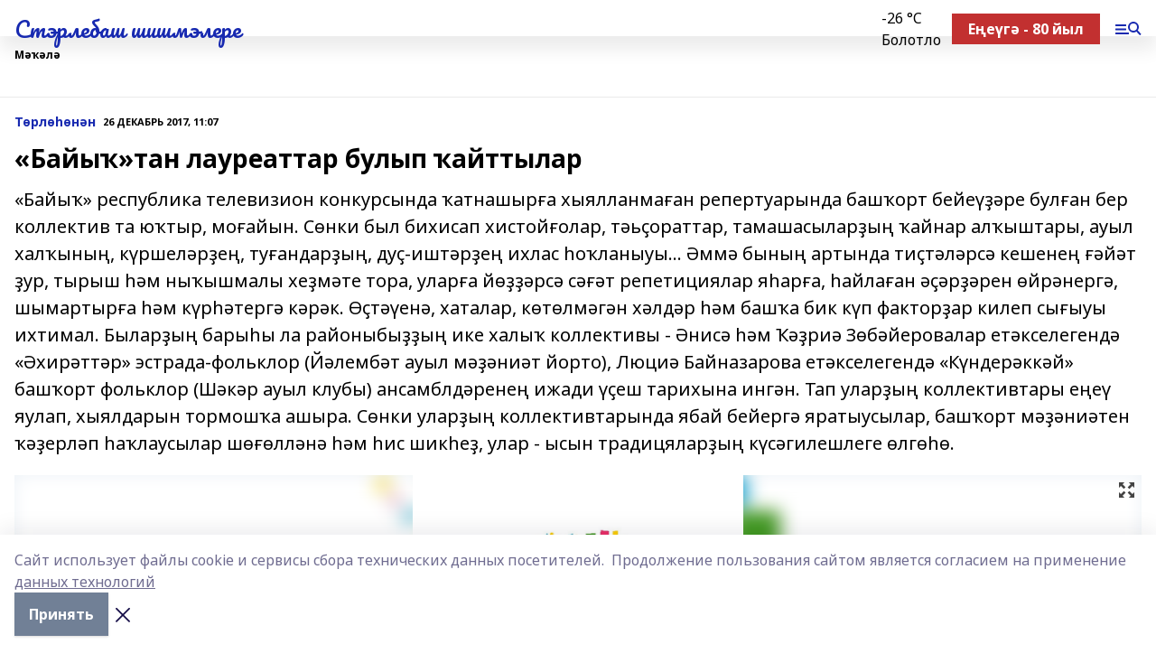

--- FILE ---
content_type: text/html; charset=utf-8
request_url: https://sterlibashevskierodniki-b.ru/articles/t-rl-n-n/2017-12-26/bayy-tan-laureattar-bulyp-ayttylar-201046
body_size: 28141
content:
<!doctype html>
<html data-n-head-ssr lang="ru" data-n-head="%7B%22lang%22:%7B%22ssr%22:%22ru%22%7D%7D">
  <head >
    <title>«Байыҡ»тан лауреаттар булып ҡайттылар</title><meta data-n-head="ssr" data-hid="google" name="google" content="notranslate"><meta data-n-head="ssr" data-hid="charset" charset="utf-8"><meta data-n-head="ssr" name="viewport" content="width=1300"><meta data-n-head="ssr" data-hid="og:url" property="og:url" content="https://sterlibashevskierodniki-b.ru/articles/t-rl-n-n/2017-12-26/bayy-tan-laureattar-bulyp-ayttylar-201046"><meta data-n-head="ssr" data-hid="og:type" property="og:type" content="article"><meta data-n-head="ssr" name="yandex-verification" content="85e81f9a1895dc2b"><meta data-n-head="ssr" name="google-site-verification" content="bb4zhAKY0NX7o7DsMieKzXEyE9YlUvOWyweb_BeGI-s"><meta data-n-head="ssr" data-hid="og:title" property="og:title" content="«Байыҡ»тан лауреаттар булып ҡайттылар"><meta data-n-head="ssr" data-hid="og:description" property="og:description" content="«Байыҡ» республика телевизион конкурсында ҡатнашырға хыялланмаған репертуарында башҡорт бейеүҙәре булған бер коллектив та юҡтыр, моғайын. Сөнки был бихисап хистойғолар, тәьҫораттар, тамашасыларҙың ҡайнар алҡыштары, ауыл халҡының, күршеләрҙең, туғандарҙың, дуҫ-иштәрҙең ихлас һоҡланыуы... Әммә бының артында тиҫтәләрсә кешенең ғәйәт ҙур, тырыш һәм ныҡышмалы хеҙмәте тора, уларға йөҙҙәрсә сәғәт репетициялар яһарға, һайлаған әҫәрҙәрен өйрәнергә, шымартырға һәм күрһәтергә кәрәк. Өҫтәүенә, хаталар, көтөлмәгән хәлдәр һәм башҡа бик күп факторҙар килеп сығыуы ихтимал. Быларҙың барыһы ла  районыбыҙҙың ике халыҡ коллективы - Әнисә һәм Ҡәҙриә Зөбәйеровалар етәкселегендә «Әхирәттәр» эстрада-фольклор (Йәлембәт ауыл мәҙәниәт йорто), Люциә Байназарова етәкселегендә «Күндерәккәй» башҡорт фольклор (Шәкәр ауыл клубы) ансамблдәренең ижади үҫеш тарихына ингән. Тап уларҙың коллективтары еңеү яулап, хыялдарын тормошҡа ашыра. Сөнки уларҙың коллективтарында ябай бейергә яратыусылар, башҡорт мәҙәниәтен ҡәҙерләп һаҡлаусылар шөғөлләнә һәм һис шикһеҙ, улар - ысын традицяларҙың күсәгилешлеге өлгөһө."><meta data-n-head="ssr" data-hid="description" name="description" content="«Байыҡ» республика телевизион конкурсында ҡатнашырға хыялланмаған репертуарында башҡорт бейеүҙәре булған бер коллектив та юҡтыр, моғайын. Сөнки был бихисап хистойғолар, тәьҫораттар, тамашасыларҙың ҡайнар алҡыштары, ауыл халҡының, күршеләрҙең, туғандарҙың, дуҫ-иштәрҙең ихлас һоҡланыуы... Әммә бының артында тиҫтәләрсә кешенең ғәйәт ҙур, тырыш һәм ныҡышмалы хеҙмәте тора, уларға йөҙҙәрсә сәғәт репетициялар яһарға, һайлаған әҫәрҙәрен өйрәнергә, шымартырға һәм күрһәтергә кәрәк. Өҫтәүенә, хаталар, көтөлмәгән хәлдәр һәм башҡа бик күп факторҙар килеп сығыуы ихтимал. Быларҙың барыһы ла  районыбыҙҙың ике халыҡ коллективы - Әнисә һәм Ҡәҙриә Зөбәйеровалар етәкселегендә «Әхирәттәр» эстрада-фольклор (Йәлембәт ауыл мәҙәниәт йорто), Люциә Байназарова етәкселегендә «Күндерәккәй» башҡорт фольклор (Шәкәр ауыл клубы) ансамблдәренең ижади үҫеш тарихына ингән. Тап уларҙың коллективтары еңеү яулап, хыялдарын тормошҡа ашыра. Сөнки уларҙың коллективтарында ябай бейергә яратыусылар, башҡорт мәҙәниәтен ҡәҙерләп һаҡлаусылар шөғөлләнә һәм һис шикһеҙ, улар - ысын традицяларҙың күсәгилешлеге өлгөһө."><meta data-n-head="ssr" data-hid="og:image" property="og:image" content="https://sterlibashevskierodniki-b.ru/attachments/4b0d7f980252d557b0ec4da2801bc8848fcd777b/store/crop/0/0/1500/820/1500/820/0/3dee89639ea1b1493b163ab2edc1f36236e9d323f227edff2f49036bfc74/placeholder.png"><link data-n-head="ssr" rel="icon" href="null"><link data-n-head="ssr" rel="canonical" href="https://sterlibashevskierodniki-b.ru/articles/t-rl-n-n/2017-12-26/bayy-tan-laureattar-bulyp-ayttylar-201046"><link data-n-head="ssr" rel="preconnect" href="https://fonts.googleapis.com"><link data-n-head="ssr" rel="stylesheet" href="/fonts/noto-sans/index.css"><link data-n-head="ssr" rel="stylesheet" href="https://fonts.googleapis.com/css2?family=Noto+Serif:wght@400;700&amp;display=swap"><link data-n-head="ssr" rel="stylesheet" href="https://fonts.googleapis.com/css2?family=Inter:wght@400;600;700;900&amp;display=swap"><link data-n-head="ssr" rel="stylesheet" href="https://fonts.googleapis.com/css2?family=Montserrat:wght@400;700&amp;display=swap"><link data-n-head="ssr" rel="stylesheet" href="https://fonts.googleapis.com/css2?family=Pacifico&amp;display=swap"><style data-n-head="ssr">:root { --active-color: #1729B0; }</style><script data-n-head="ssr" src="https://yastatic.net/pcode/adfox/loader.js" crossorigin="anonymous"></script><script data-n-head="ssr" src="https://vk.com/js/api/openapi.js" async></script><script data-n-head="ssr" src="https://widget.sparrow.ru/js/embed.js" async></script><script data-n-head="ssr" src="https://yandex.ru/ads/system/header-bidding.js" async></script><script data-n-head="ssr" src="https://ads.digitalcaramel.com/js/bashinform.ru.js" type="text/javascript"></script><script data-n-head="ssr">window.yaContextCb = window.yaContextCb || []</script><script data-n-head="ssr" src="https://yandex.ru/ads/system/context.js" async></script><script data-n-head="ssr" type="application/ld+json">{
            "@context": "https://schema.org",
            "@type": "NewsArticle",
            "mainEntityOfPage": {
              "@type": "WebPage",
              "@id": "https://sterlibashevskierodniki-b.ru/articles/t-rl-n-n/2017-12-26/bayy-tan-laureattar-bulyp-ayttylar-201046"
            },
            "headline" : "«Байыҡ»тан лауреаттар булып ҡайттылар",
            "image": [
              "https://sterlibashevskierodniki-b.ru/attachments/4b0d7f980252d557b0ec4da2801bc8848fcd777b/store/crop/0/0/1500/820/1500/820/0/3dee89639ea1b1493b163ab2edc1f36236e9d323f227edff2f49036bfc74/placeholder.png"
            ],
            "datePublished": "2017-12-26T11:07:00.000+05:00",
            "author": [],
            "publisher": {
              "@type": "Organization",
              "name": "Стәрлебаш шишмәләре",
              "logo": {
                "@type": "ImageObject",
                "url": "null"
              }
            },
            "description": "«Байыҡ» республика телевизион конкурсында ҡатнашырға хыялланмаған репертуарында башҡорт бейеүҙәре булған бер коллектив та юҡтыр, моғайын. Сөнки был бихисап хистойғолар, тәьҫораттар, тамашасыларҙың ҡайнар алҡыштары, ауыл халҡының, күршеләрҙең, туғандарҙың, дуҫ-иштәрҙең ихлас һоҡланыуы... Әммә бының артында тиҫтәләрсә кешенең ғәйәт ҙур, тырыш һәм ныҡышмалы хеҙмәте тора, уларға йөҙҙәрсә сәғәт репетициялар яһарға, һайлаған әҫәрҙәрен өйрәнергә, шымартырға һәм күрһәтергә кәрәк. Өҫтәүенә, хаталар, көтөлмәгән хәлдәр һәм башҡа бик күп факторҙар килеп сығыуы ихтимал. Быларҙың барыһы ла  районыбыҙҙың ике халыҡ коллективы - Әнисә һәм Ҡәҙриә Зөбәйеровалар етәкселегендә «Әхирәттәр» эстрада-фольклор (Йәлембәт ауыл мәҙәниәт йорто), Люциә Байназарова етәкселегендә «Күндерәккәй» башҡорт фольклор (Шәкәр ауыл клубы) ансамблдәренең ижади үҫеш тарихына ингән. Тап уларҙың коллективтары еңеү яулап, хыялдарын тормошҡа ашыра. Сөнки уларҙың коллективтарында ябай бейергә яратыусылар, башҡорт мәҙәниәтен ҡәҙерләп һаҡлаусылар шөғөлләнә һәм һис шикһеҙ, улар - ысын традицяларҙың күсәгилешлеге өлгөһө."
          }</script><link rel="preload" href="/_nuxt/274f3bb.js" as="script"><link rel="preload" href="/_nuxt/622ad3e.js" as="script"><link rel="preload" href="/_nuxt/ee7430d.js" as="script"><link rel="preload" href="/_nuxt/bbaf3f9.js" as="script"><link rel="preload" href="/_nuxt/b3945eb.js" as="script"><link rel="preload" href="/_nuxt/1f4701a.js" as="script"><link rel="preload" href="/_nuxt/bb7a823.js" as="script"><link rel="preload" href="/_nuxt/61cd1ad.js" as="script"><link rel="preload" href="/_nuxt/3795d03.js" as="script"><link rel="preload" href="/_nuxt/9842943.js" as="script"><style data-vue-ssr-id="02097838:0 0211d3d2:0 7e56e4e3:0 78c231fa:0 2b202313:0 3ba5510c:0 7deb7420:0 7501b878:0 67a80222:0 01f9c408:0 f11faff8:0 01b9542b:0 74a8f3db:0 fd82e6f0:0 69552a97:0 2bc4b7f8:0 77d4baa4:0 6f94af7f:0 0a7c8cf7:0 67baf181:0 a473ccf0:0 3eb3f9ae:0 0684d134:0 7eba589d:0 44e53ad8:0 d15e8f64:0">.fade-enter,.fade-leave-to{opacity:0}.fade-enter-active,.fade-leave-active{transition:opacity .2s ease}.fade-up-enter-active,.fade-up-leave-active{transition:all .35s}.fade-up-enter,.fade-up-leave-to{opacity:0;transform:translateY(-20px)}.rubric-date{display:flex;align-items:flex-end;margin-bottom:1rem}.cm-rubric{font-weight:700;font-size:14px;margin-right:.5rem;color:var(--active-color)}.cm-date{font-size:11px;text-transform:uppercase;font-weight:700}.cm-story{font-weight:700;font-size:14px;margin-left:.5rem;margin-right:.5rem;color:var(--active-color)}.serif-text{font-family:Noto Serif,serif;line-height:1.65;font-size:17px}.bg-img{background-size:cover;background-position:50%;height:0;position:relative;background-color:#e2e2e2;padding-bottom:56%;>img{position:absolute;left:0;top:0;width:100%;height:100%;-o-object-fit:cover;object-fit:cover;-o-object-position:center;object-position:center}}.btn{--text-opacity:1;color:#fff;color:rgba(255,255,255,var(--text-opacity));text-align:center;padding-top:1.5rem;padding-bottom:1.5rem;font-weight:700;cursor:pointer;margin-top:2rem;border-radius:8px;font-size:20px;background:var(--active-color)}.checkbox{border-radius:.5rem;border-width:1px;margin-right:1.25rem;cursor:pointer;border-color:#e9e9eb;width:32px;height:32px}.checkbox.__active{background:var(--active-color) 50% no-repeat url([data-uri]);border-color:var(--active-color)}.h1{margin-top:1rem;margin-bottom:1.5rem;font-weight:700;line-height:1.07;font-size:32px}.all-matters{text-align:center;cursor:pointer;padding-top:1.5rem;padding-bottom:1.5rem;font-weight:700;margin-bottom:2rem;border-radius:8px;background:#f5f5f5;font-size:20px}.all-matters.__small{padding-top:.75rem;padding-bottom:.75rem;margin-top:1.5rem;font-size:14px;border-radius:4px}[data-desktop]{.rubric-date{margin-bottom:1.25rem}.h1{font-size:46px;margin-top:1.5rem;margin-bottom:1.5rem}section.cols{display:grid;margin-left:58px;grid-gap:16px;grid-template-columns:816px 42px 300px}section.list-cols{display:grid;grid-gap:40px;grid-template-columns:1fr 300px}.matter-grid{display:flex;flex-wrap:wrap;margin-right:-16px}.top-sticky{position:-webkit-sticky;position:sticky;top:48px}.top-sticky.local{top:56px}.top-sticky.ig{top:86px}.top-sticky-matter{position:-webkit-sticky;position:sticky;z-index:1;top:102px}.top-sticky-matter.local{top:110px}.top-sticky-matter.ig{top:140px}}.search-form{display:flex;border-bottom-width:1px;--border-opacity:1;border-color:#fff;border-color:rgba(255,255,255,var(--border-opacity));padding-bottom:.75rem;justify-content:space-between;align-items:center;--text-opacity:1;color:#fff;color:rgba(255,255,255,var(--text-opacity));.reset{cursor:pointer;opacity:.5;display:block}input{background-color:transparent;border-style:none;--text-opacity:1;color:#fff;color:rgba(255,255,255,var(--text-opacity));outline:2px solid transparent;outline-offset:2px;width:66.666667%;font-size:20px}input::-moz-placeholder{color:hsla(0,0%,100%,.18824)}input:-ms-input-placeholder{color:hsla(0,0%,100%,.18824)}input::placeholder{color:hsla(0,0%,100%,.18824)}}[data-desktop] .search-form{width:820px;button{border-radius:.25rem;font-weight:700;padding:.5rem 1.5rem;cursor:pointer;--text-opacity:1;color:#fff;color:rgba(255,255,255,var(--text-opacity));font-size:22px;background:var(--active-color)}input{font-size:28px}.reset{margin-right:2rem;margin-left:auto}}html.locked{overflow:hidden}html{body{letter-spacing:-.03em;font-family:Noto Sans,sans-serif;line-height:1.19;font-size:14px}ol,ul{margin-left:2rem;margin-bottom:1rem;li{margin-bottom:.5rem}}ol{list-style-type:decimal}ul{list-style-type:disc}a{cursor:pointer;color:inherit}iframe,img,object,video{max-width:100%}}.container{padding-left:16px;padding-right:16px}[data-desktop]{min-width:1250px;.container{margin-left:auto;margin-right:auto;padding-left:0;padding-right:0;width:1250px}}
/*! normalize.css v8.0.1 | MIT License | github.com/necolas/normalize.css */html{line-height:1.15;-webkit-text-size-adjust:100%}body{margin:0}main{display:block}h1{font-size:2em;margin:.67em 0}hr{box-sizing:content-box;height:0;overflow:visible}pre{font-family:monospace,monospace;font-size:1em}a{background-color:transparent}abbr[title]{border-bottom:none;text-decoration:underline;-webkit-text-decoration:underline dotted;text-decoration:underline dotted}b,strong{font-weight:bolder}code,kbd,samp{font-family:monospace,monospace;font-size:1em}small{font-size:80%}sub,sup{font-size:75%;line-height:0;position:relative;vertical-align:baseline}sub{bottom:-.25em}sup{top:-.5em}img{border-style:none}button,input,optgroup,select,textarea{font-family:inherit;font-size:100%;line-height:1.15;margin:0}button,input{overflow:visible}button,select{text-transform:none}[type=button],[type=reset],[type=submit],button{-webkit-appearance:button}[type=button]::-moz-focus-inner,[type=reset]::-moz-focus-inner,[type=submit]::-moz-focus-inner,button::-moz-focus-inner{border-style:none;padding:0}[type=button]:-moz-focusring,[type=reset]:-moz-focusring,[type=submit]:-moz-focusring,button:-moz-focusring{outline:1px dotted ButtonText}fieldset{padding:.35em .75em .625em}legend{box-sizing:border-box;color:inherit;display:table;max-width:100%;padding:0;white-space:normal}progress{vertical-align:baseline}textarea{overflow:auto}[type=checkbox],[type=radio]{box-sizing:border-box;padding:0}[type=number]::-webkit-inner-spin-button,[type=number]::-webkit-outer-spin-button{height:auto}[type=search]{-webkit-appearance:textfield;outline-offset:-2px}[type=search]::-webkit-search-decoration{-webkit-appearance:none}::-webkit-file-upload-button{-webkit-appearance:button;font:inherit}details{display:block}summary{display:list-item}[hidden],template{display:none}blockquote,dd,dl,figure,h1,h2,h3,h4,h5,h6,hr,p,pre{margin:0}button{background-color:transparent;background-image:none}button:focus{outline:1px dotted;outline:5px auto -webkit-focus-ring-color}fieldset,ol,ul{margin:0;padding:0}ol,ul{list-style:none}html{font-family:Noto Sans,sans-serif;line-height:1.5}*,:after,:before{box-sizing:border-box;border:0 solid #e2e8f0}hr{border-top-width:1px}img{border-style:solid}textarea{resize:vertical}input::-moz-placeholder,textarea::-moz-placeholder{color:#a0aec0}input:-ms-input-placeholder,textarea:-ms-input-placeholder{color:#a0aec0}input::placeholder,textarea::placeholder{color:#a0aec0}[role=button],button{cursor:pointer}table{border-collapse:collapse}h1,h2,h3,h4,h5,h6{font-size:inherit;font-weight:inherit}a{color:inherit;text-decoration:inherit}button,input,optgroup,select,textarea{padding:0;line-height:inherit;color:inherit}code,kbd,pre,samp{font-family:Menlo,Monaco,Consolas,"Liberation Mono","Courier New",monospace}audio,canvas,embed,iframe,img,object,svg,video{display:block;vertical-align:middle}img,video{max-width:100%;height:auto}.appearance-none{-webkit-appearance:none;-moz-appearance:none;appearance:none}.bg-transparent{background-color:transparent}.bg-black{--bg-opacity:1;background-color:#000;background-color:rgba(0,0,0,var(--bg-opacity))}.bg-white{--bg-opacity:1;background-color:#fff;background-color:rgba(255,255,255,var(--bg-opacity))}.bg-gray-200{--bg-opacity:1;background-color:#edf2f7;background-color:rgba(237,242,247,var(--bg-opacity))}.bg-center{background-position:50%}.bg-top{background-position:top}.bg-no-repeat{background-repeat:no-repeat}.bg-cover{background-size:cover}.bg-contain{background-size:contain}.border-collapse{border-collapse:collapse}.border-black{--border-opacity:1;border-color:#000;border-color:rgba(0,0,0,var(--border-opacity))}.border-blue-400{--border-opacity:1;border-color:#63b3ed;border-color:rgba(99,179,237,var(--border-opacity))}.rounded{border-radius:.25rem}.rounded-lg{border-radius:.5rem}.rounded-full{border-radius:9999px}.border-none{border-style:none}.border-2{border-width:2px}.border-4{border-width:4px}.border{border-width:1px}.border-t-0{border-top-width:0}.border-t{border-top-width:1px}.border-b{border-bottom-width:1px}.cursor-pointer{cursor:pointer}.block{display:block}.inline-block{display:inline-block}.flex{display:flex}.table{display:table}.grid{display:grid}.hidden{display:none}.flex-col{flex-direction:column}.flex-wrap{flex-wrap:wrap}.flex-no-wrap{flex-wrap:nowrap}.items-center{align-items:center}.justify-center{justify-content:center}.justify-between{justify-content:space-between}.flex-grow-0{flex-grow:0}.flex-shrink-0{flex-shrink:0}.order-first{order:-9999}.order-last{order:9999}.font-sans{font-family:Noto Sans,sans-serif}.font-serif{font-family:Noto Serif,serif}.font-medium{font-weight:500}.font-semibold{font-weight:600}.font-bold{font-weight:700}.h-3{height:.75rem}.h-6{height:1.5rem}.h-12{height:3rem}.h-auto{height:auto}.h-full{height:100%}.text-xs{font-size:11px}.text-sm{font-size:12px}.text-base{font-size:14px}.text-lg{font-size:16px}.text-xl{font-size:18px}.text-2xl{font-size:21px}.text-3xl{font-size:30px}.text-4xl{font-size:46px}.leading-6{line-height:1.5rem}.leading-none{line-height:1}.leading-tight{line-height:1.07}.leading-snug{line-height:1.125}.m-0{margin:0}.my-0{margin-top:0;margin-bottom:0}.mx-0{margin-left:0;margin-right:0}.mx-1{margin-left:.25rem;margin-right:.25rem}.mx-2{margin-left:.5rem;margin-right:.5rem}.my-4{margin-top:1rem;margin-bottom:1rem}.mx-4{margin-left:1rem;margin-right:1rem}.my-5{margin-top:1.25rem;margin-bottom:1.25rem}.mx-5{margin-left:1.25rem;margin-right:1.25rem}.my-6{margin-top:1.5rem;margin-bottom:1.5rem}.my-8{margin-top:2rem;margin-bottom:2rem}.mx-auto{margin-left:auto;margin-right:auto}.-mx-3{margin-left:-.75rem;margin-right:-.75rem}.-my-4{margin-top:-1rem;margin-bottom:-1rem}.mt-0{margin-top:0}.mr-0{margin-right:0}.mb-0{margin-bottom:0}.ml-0{margin-left:0}.mt-1{margin-top:.25rem}.mr-1{margin-right:.25rem}.mb-1{margin-bottom:.25rem}.ml-1{margin-left:.25rem}.mt-2{margin-top:.5rem}.mr-2{margin-right:.5rem}.mb-2{margin-bottom:.5rem}.ml-2{margin-left:.5rem}.mt-3{margin-top:.75rem}.mr-3{margin-right:.75rem}.mb-3{margin-bottom:.75rem}.mt-4{margin-top:1rem}.mr-4{margin-right:1rem}.mb-4{margin-bottom:1rem}.ml-4{margin-left:1rem}.mt-5{margin-top:1.25rem}.mr-5{margin-right:1.25rem}.mb-5{margin-bottom:1.25rem}.mt-6{margin-top:1.5rem}.mr-6{margin-right:1.5rem}.mb-6{margin-bottom:1.5rem}.mt-8{margin-top:2rem}.mr-8{margin-right:2rem}.mb-8{margin-bottom:2rem}.ml-8{margin-left:2rem}.mt-10{margin-top:2.5rem}.ml-10{margin-left:2.5rem}.mt-12{margin-top:3rem}.mb-12{margin-bottom:3rem}.mt-16{margin-top:4rem}.mb-16{margin-bottom:4rem}.mr-20{margin-right:5rem}.mr-auto{margin-right:auto}.ml-auto{margin-left:auto}.mt-px{margin-top:1px}.-mt-2{margin-top:-.5rem}.max-w-none{max-width:none}.max-w-full{max-width:100%}.object-contain{-o-object-fit:contain;object-fit:contain}.object-cover{-o-object-fit:cover;object-fit:cover}.object-center{-o-object-position:center;object-position:center}.opacity-0{opacity:0}.opacity-50{opacity:.5}.outline-none{outline:2px solid transparent;outline-offset:2px}.overflow-auto{overflow:auto}.overflow-hidden{overflow:hidden}.overflow-visible{overflow:visible}.p-0{padding:0}.p-2{padding:.5rem}.p-3{padding:.75rem}.p-4{padding:1rem}.p-8{padding:2rem}.px-0{padding-left:0;padding-right:0}.py-1{padding-top:.25rem;padding-bottom:.25rem}.px-1{padding-left:.25rem;padding-right:.25rem}.py-2{padding-top:.5rem;padding-bottom:.5rem}.px-2{padding-left:.5rem;padding-right:.5rem}.py-3{padding-top:.75rem;padding-bottom:.75rem}.px-3{padding-left:.75rem;padding-right:.75rem}.py-4{padding-top:1rem;padding-bottom:1rem}.px-4{padding-left:1rem;padding-right:1rem}.px-5{padding-left:1.25rem;padding-right:1.25rem}.px-6{padding-left:1.5rem;padding-right:1.5rem}.py-8{padding-top:2rem;padding-bottom:2rem}.py-10{padding-top:2.5rem;padding-bottom:2.5rem}.pt-0{padding-top:0}.pr-0{padding-right:0}.pb-0{padding-bottom:0}.pt-1{padding-top:.25rem}.pt-2{padding-top:.5rem}.pb-2{padding-bottom:.5rem}.pl-2{padding-left:.5rem}.pt-3{padding-top:.75rem}.pb-3{padding-bottom:.75rem}.pt-4{padding-top:1rem}.pr-4{padding-right:1rem}.pb-4{padding-bottom:1rem}.pl-4{padding-left:1rem}.pt-5{padding-top:1.25rem}.pr-5{padding-right:1.25rem}.pb-5{padding-bottom:1.25rem}.pl-5{padding-left:1.25rem}.pt-6{padding-top:1.5rem}.pb-6{padding-bottom:1.5rem}.pl-6{padding-left:1.5rem}.pt-8{padding-top:2rem}.pb-8{padding-bottom:2rem}.pr-10{padding-right:2.5rem}.pb-12{padding-bottom:3rem}.pl-12{padding-left:3rem}.pb-16{padding-bottom:4rem}.pointer-events-none{pointer-events:none}.fixed{position:fixed}.absolute{position:absolute}.relative{position:relative}.sticky{position:-webkit-sticky;position:sticky}.top-0{top:0}.right-0{right:0}.bottom-0{bottom:0}.left-0{left:0}.left-auto{left:auto}.shadow{box-shadow:0 1px 3px 0 rgba(0,0,0,.1),0 1px 2px 0 rgba(0,0,0,.06)}.shadow-none{box-shadow:none}.text-center{text-align:center}.text-right{text-align:right}.text-transparent{color:transparent}.text-black{--text-opacity:1;color:#000;color:rgba(0,0,0,var(--text-opacity))}.text-white{--text-opacity:1;color:#fff;color:rgba(255,255,255,var(--text-opacity))}.text-gray-600{--text-opacity:1;color:#718096;color:rgba(113,128,150,var(--text-opacity))}.text-gray-700{--text-opacity:1;color:#4a5568;color:rgba(74,85,104,var(--text-opacity))}.uppercase{text-transform:uppercase}.underline{text-decoration:underline}.tracking-tight{letter-spacing:-.05em}.select-none{-webkit-user-select:none;-moz-user-select:none;-ms-user-select:none;user-select:none}.select-all{-webkit-user-select:all;-moz-user-select:all;-ms-user-select:all;user-select:all}.visible{visibility:visible}.invisible{visibility:hidden}.whitespace-no-wrap{white-space:nowrap}.w-3{width:.75rem}.w-auto{width:auto}.w-1\/3{width:33.333333%}.w-full{width:100%}.z-20{z-index:20}.z-50{z-index:50}.gap-1{grid-gap:.25rem;gap:.25rem}.gap-2{grid-gap:.5rem;gap:.5rem}.gap-3{grid-gap:.75rem;gap:.75rem}.gap-4{grid-gap:1rem;gap:1rem}.gap-5{grid-gap:1.25rem;gap:1.25rem}.gap-6{grid-gap:1.5rem;gap:1.5rem}.gap-8{grid-gap:2rem;gap:2rem}.gap-10{grid-gap:2.5rem;gap:2.5rem}.grid-cols-1{grid-template-columns:repeat(1,minmax(0,1fr))}.grid-cols-2{grid-template-columns:repeat(2,minmax(0,1fr))}.grid-cols-3{grid-template-columns:repeat(3,minmax(0,1fr))}.grid-cols-4{grid-template-columns:repeat(4,minmax(0,1fr))}.grid-cols-5{grid-template-columns:repeat(5,minmax(0,1fr))}.transform{--transform-translate-x:0;--transform-translate-y:0;--transform-rotate:0;--transform-skew-x:0;--transform-skew-y:0;--transform-scale-x:1;--transform-scale-y:1;transform:translateX(var(--transform-translate-x)) translateY(var(--transform-translate-y)) rotate(var(--transform-rotate)) skewX(var(--transform-skew-x)) skewY(var(--transform-skew-y)) scaleX(var(--transform-scale-x)) scaleY(var(--transform-scale-y))}.transition-all{transition-property:all}.transition{transition-property:background-color,border-color,color,fill,stroke,opacity,box-shadow,transform}@-webkit-keyframes spin{to{transform:rotate(1turn)}}@keyframes spin{to{transform:rotate(1turn)}}@-webkit-keyframes ping{75%,to{transform:scale(2);opacity:0}}@keyframes ping{75%,to{transform:scale(2);opacity:0}}@-webkit-keyframes pulse{50%{opacity:.5}}@keyframes pulse{50%{opacity:.5}}@-webkit-keyframes bounce{0%,to{transform:translateY(-25%);-webkit-animation-timing-function:cubic-bezier(.8,0,1,1);animation-timing-function:cubic-bezier(.8,0,1,1)}50%{transform:none;-webkit-animation-timing-function:cubic-bezier(0,0,.2,1);animation-timing-function:cubic-bezier(0,0,.2,1)}}@keyframes bounce{0%,to{transform:translateY(-25%);-webkit-animation-timing-function:cubic-bezier(.8,0,1,1);animation-timing-function:cubic-bezier(.8,0,1,1)}50%{transform:none;-webkit-animation-timing-function:cubic-bezier(0,0,.2,1);animation-timing-function:cubic-bezier(0,0,.2,1)}}
.nuxt-progress{position:fixed;top:0;left:0;right:0;height:2px;width:0;opacity:1;transition:width .1s,opacity .4s;background-color:var(--active-color);z-index:999999}.nuxt-progress.nuxt-progress-notransition{transition:none}.nuxt-progress-failed{background-color:red}
.page_1iNBq{position:relative;min-height:65vh}[data-desktop]{.topBanner_Im5IM{margin-left:auto;margin-right:auto;width:1256px}}
.bnr_2VvRX{margin-left:auto;margin-right:auto;width:300px}.bnr_2VvRX:not(:empty){margin-bottom:1rem}.bnrContainer_1ho9N.mb-0 .bnr_2VvRX{margin-bottom:0}[data-desktop]{.bnr_2VvRX{width:auto;margin-left:0;margin-right:0}}
.topline-container[data-v-7682f57c]{position:-webkit-sticky;position:sticky;top:0;z-index:10}.bottom-menu[data-v-7682f57c]{--bg-opacity:1;background-color:#fff;background-color:rgba(255,255,255,var(--bg-opacity));height:45px;box-shadow:0 15px 20px rgba(0,0,0,.08)}.bottom-menu.__dark[data-v-7682f57c]{--bg-opacity:1;background-color:#000;background-color:rgba(0,0,0,var(--bg-opacity));.bottom-menu-link{--text-opacity:1;color:#fff;color:rgba(255,255,255,var(--text-opacity))}.bottom-menu-link:hover{color:var(--active-color)}}.bottom-menu-links[data-v-7682f57c]{display:flex;overflow:auto;grid-gap:1rem;gap:1rem;padding-top:1rem;padding-bottom:1rem;scrollbar-width:none}.bottom-menu-links[data-v-7682f57c]::-webkit-scrollbar{display:none}.bottom-menu-link[data-v-7682f57c]{white-space:nowrap;font-weight:700}.bottom-menu-link[data-v-7682f57c]:hover{color:var(--active-color)}
.topline_KUXuM{--bg-opacity:1;background-color:#fff;background-color:rgba(255,255,255,var(--bg-opacity));padding-top:.5rem;padding-bottom:.5rem;position:relative;box-shadow:0 15px 20px rgba(0,0,0,.08);height:40px;z-index:1}.topline_KUXuM.__dark_3HDH5{--bg-opacity:1;background-color:#000;background-color:rgba(0,0,0,var(--bg-opacity))}[data-desktop]{.topline_KUXuM{height:50px}}
.container_3LUUG{display:flex;align-items:center;justify-content:space-between}.container_3LUUG.__dark_AMgBk{.logo_1geVj{--text-opacity:1;color:#fff;color:rgba(255,255,255,var(--text-opacity))}.menu-trigger_2_P72{--bg-opacity:1;background-color:#fff;background-color:rgba(255,255,255,var(--bg-opacity))}.lang_107ai,.topline-item_1BCyx{--text-opacity:1;color:#fff;color:rgba(255,255,255,var(--text-opacity))}.lang_107ai{background-image:url([data-uri])}}.lang_107ai{margin-left:auto;margin-right:1.25rem;padding-right:1rem;padding-left:.5rem;cursor:pointer;display:flex;align-items:center;font-weight:700;-webkit-appearance:none;-moz-appearance:none;appearance:none;outline:2px solid transparent;outline-offset:2px;text-transform:uppercase;background:no-repeat url([data-uri]) calc(100% - 3px) 50%}.logo-img_9ttWw{max-height:30px}.logo-text_Gwlnp{white-space:nowrap;font-family:Pacifico,serif;font-size:24px;line-height:.9;color:var(--active-color)}.menu-trigger_2_P72{cursor:pointer;width:30px;height:24px;background:var(--active-color);-webkit-mask:no-repeat url(/_nuxt/img/menu.cffb7c4.svg) center;mask:no-repeat url(/_nuxt/img/menu.cffb7c4.svg) center}.menu-trigger_2_P72.__cross_3NUSb{-webkit-mask-image:url([data-uri]);mask-image:url([data-uri])}.topline-item_1BCyx{font-weight:700;line-height:1;margin-right:16px}.topline-item_1BCyx,.topline-item_1BCyx.blue_1SDgs,.topline-item_1BCyx.red_1EmKm{--text-opacity:1;color:#fff;color:rgba(255,255,255,var(--text-opacity))}.topline-item_1BCyx.blue_1SDgs,.topline-item_1BCyx.red_1EmKm{padding:9px 18px;background:#8bb1d4}.topline-item_1BCyx.red_1EmKm{background:#c23030}.topline-item_1BCyx.default_3xuLv{font-size:12px;color:var(--active-color);max-width:100px}[data-desktop]{.logo-img_9ttWw{max-height:40px}.logo-text_Gwlnp{position:relative;top:-3px;font-size:36px}.slogan-desktop_2LraR{font-size:11px;margin-left:2.5rem;font-weight:700;text-transform:uppercase;color:#5e6a70}.lang_107ai{margin-left:0}}
.weather[data-v-f75b9a02]{display:flex;align-items:center;.icon{border-radius:9999px;margin-right:.5rem;background:var(--active-color) no-repeat 50%/11px;width:18px;height:18px}.clear{background-image:url(/_nuxt/img/clear.504a39c.svg)}.clouds{background-image:url(/_nuxt/img/clouds.35bb1b1.svg)}.few_clouds{background-image:url(/_nuxt/img/few_clouds.849e8ce.svg)}.rain{background-image:url(/_nuxt/img/rain.fa221cc.svg)}.snow{background-image:url(/_nuxt/img/snow.3971728.svg)}.thunderstorm_w_rain{background-image:url(/_nuxt/img/thunderstorm_w_rain.f4f5bf2.svg)}.thunderstorm{background-image:url(/_nuxt/img/thunderstorm.bbf00c1.svg)}.text{font-size:12px;font-weight:700;line-height:1;color:rgba(0,0,0,.9)}}.__dark.weather .text[data-v-f75b9a02]{--text-opacity:1;color:#fff;color:rgba(255,255,255,var(--text-opacity))}
.block_35WEi{position:-webkit-sticky;position:sticky;left:0;width:100%;padding-top:.75rem;padding-bottom:.75rem;--bg-opacity:1;background-color:#fff;background-color:rgba(255,255,255,var(--bg-opacity));--text-opacity:1;color:#000;color:rgba(0,0,0,var(--text-opacity));height:68px;z-index:8;border-bottom:1px solid rgba(0,0,0,.08235)}.block_35WEi.invisible_3bwn4{visibility:hidden}.block_35WEi.local_2u9p8,.block_35WEi.local_ext_2mSQw{top:40px}.block_35WEi.local_2u9p8.has_bottom_items_u0rcZ,.block_35WEi.local_ext_2mSQw.has_bottom_items_u0rcZ{top:85px}.block_35WEi.ig_3ld7e{top:50px}.block_35WEi.ig_3ld7e.has_bottom_items_u0rcZ{top:95px}.block_35WEi.bi_3BhQ1,.block_35WEi.bi_ext_1Yp6j{top:49px}.block_35WEi.bi_3BhQ1.has_bottom_items_u0rcZ,.block_35WEi.bi_ext_1Yp6j.has_bottom_items_u0rcZ{top:94px}.block_35WEi.red_wPGsU{background:#fdf3f3;.blockTitle_1BF2P{color:#d65a47}}.block_35WEi.blue_2AJX7{background:#e6ecf2;.blockTitle_1BF2P{color:#8bb1d4}}.block_35WEi{.loading_1RKbb{height:1.5rem;margin:0 auto}}.blockTitle_1BF2P{font-weight:700;font-size:12px;margin-bottom:.25rem;display:inline-block;overflow:hidden;max-height:1.2em;display:-webkit-box;-webkit-line-clamp:1;-webkit-box-orient:vertical;text-overflow:ellipsis}.items_2XU71{display:flex;overflow:auto;margin-left:-16px;margin-right:-16px;padding-left:16px;padding-right:16px}.items_2XU71::-webkit-scrollbar{display:none}.item_KFfAv{flex-shrink:0;flex-grow:0;padding-right:1rem;margin-right:1rem;font-weight:700;overflow:hidden;width:295px;max-height:2.4em;border-right:1px solid rgba(0,0,0,.08235);display:-webkit-box;-webkit-line-clamp:2;-webkit-box-orient:vertical;text-overflow:ellipsis}.item_KFfAv:hover{opacity:.75}[data-desktop]{.block_35WEi{height:54px}.block_35WEi.local_2u9p8,.block_35WEi.local_ext_2mSQw{top:50px}.block_35WEi.local_2u9p8.has_bottom_items_u0rcZ,.block_35WEi.local_ext_2mSQw.has_bottom_items_u0rcZ{top:95px}.block_35WEi.ig_3ld7e{top:80px}.block_35WEi.ig_3ld7e.has_bottom_items_u0rcZ{top:125px}.block_35WEi.bi_3BhQ1,.block_35WEi.bi_ext_1Yp6j{top:42px}.block_35WEi.bi_3BhQ1.has_bottom_items_u0rcZ,.block_35WEi.bi_ext_1Yp6j.has_bottom_items_u0rcZ{top:87px}.block_35WEi.image_3yONs{.prev_1cQoq{background-image:url([data-uri])}.next_827zB{background-image:url([data-uri])}}.wrapper_TrcU4{display:grid;grid-template-columns:240px calc(100% - 320px)}.next_827zB,.prev_1cQoq{position:absolute;cursor:pointer;width:24px;height:24px;top:4px;left:210px;background:url([data-uri])}.next_827zB{left:auto;right:15px;background:url([data-uri])}.blockTitle_1BF2P{font-size:18px;padding-right:2.5rem;margin-right:0;max-height:2.4em;-webkit-line-clamp:2}.items_2XU71{margin-left:0;padding-left:0;-ms-scroll-snap-type:x mandatory;scroll-snap-type:x mandatory;scroll-behavior:smooth;scrollbar-width:none}.item_KFfAv,.items_2XU71{margin-right:0;padding-right:0}.item_KFfAv{padding-left:1.25rem;scroll-snap-align:start;width:310px;border-left:1px solid rgba(0,0,0,.08235);border-right:none}}
@-webkit-keyframes rotate-data-v-8cdd8c10{0%{transform:rotate(0)}to{transform:rotate(1turn)}}@keyframes rotate-data-v-8cdd8c10{0%{transform:rotate(0)}to{transform:rotate(1turn)}}.component[data-v-8cdd8c10]{height:3rem;margin-top:1.5rem;margin-bottom:1.5rem;display:flex;justify-content:center;align-items:center;span{height:100%;width:4rem;background:no-repeat url(/_nuxt/img/loading.dd38236.svg) 50%/contain;-webkit-animation:rotate-data-v-8cdd8c10 .8s infinite;animation:rotate-data-v-8cdd8c10 .8s infinite}}
.promo_ZrQsB{text-align:center;display:block;--text-opacity:1;color:#fff;color:rgba(255,255,255,var(--text-opacity));font-weight:500;font-size:16px;line-height:1;position:relative;z-index:1;background:#d65a47;padding:6px 20px}[data-desktop]{.promo_ZrQsB{margin-left:auto;margin-right:auto;font-size:18px;padding:12px 40px}}
.feedTriggerMobile_1uP3h{text-align:center;width:100%;left:0;bottom:0;padding:1rem;color:#000;color:rgba(0,0,0,var(--text-opacity));background:#e7e7e7;filter:drop-shadow(0 -10px 30px rgba(0,0,0,.4))}.feedTriggerMobile_1uP3h,[data-desktop] .feedTriggerDesktop_eR1zC{position:fixed;font-weight:700;--text-opacity:1;z-index:8}[data-desktop] .feedTriggerDesktop_eR1zC{color:#fff;color:rgba(255,255,255,var(--text-opacity));cursor:pointer;padding:1rem 1rem 1rem 1.5rem;display:flex;align-items:center;justify-content:space-between;width:auto;font-size:28px;right:20px;bottom:20px;line-height:.85;background:var(--active-color);.new_36fkO{--bg-opacity:1;background-color:#fff;background-color:rgba(255,255,255,var(--bg-opacity));font-size:18px;padding:.25rem .5rem;margin-left:1rem;color:var(--active-color)}}
.noindex_1PbKm{display:block}.rubricDate_XPC5P{display:flex;margin-bottom:1rem;align-items:center;flex-wrap:wrap;grid-row-gap:.5rem;row-gap:.5rem}[data-desktop]{.rubricDate_XPC5P{margin-left:58px}.noindex_1PbKm,.pollContainer_25rgc{margin-left:40px}.noindex_1PbKm{width:700px}}
.h1_fQcc_{margin-top:0;margin-bottom:1rem;font-size:28px}.bigLead_37UJd{margin-bottom:1.25rem;font-size:20px}[data-desktop]{.h1_fQcc_{margin-bottom:1.25rem;margin-top:0;font-size:40px}.bigLead_37UJd{font-size:21px;margin-bottom:2rem}.smallLead_3mYo6{font-size:21px;font-weight:500}.leadImg_n0Xok{display:grid;grid-gap:2rem;gap:2rem;margin-bottom:2rem;grid-template-columns:repeat(2,minmax(0,1fr));margin-left:40px;width:700px}}
.partner[data-v-73e20f19]{margin-top:1rem;margin-bottom:1rem;color:rgba(0,0,0,.31373)}
.blurImgContainer_3_532{position:relative;overflow:hidden;--bg-opacity:1;background-color:#edf2f7;background-color:rgba(237,242,247,var(--bg-opacity));background-position:50%;background-repeat:no-repeat;display:flex;align-items:center;justify-content:center;aspect-ratio:16/9;background-image:url(/img/loading.svg)}.blurImgBlur_2fI8T{background-position:50%;background-size:cover;filter:blur(10px)}.blurImgBlur_2fI8T,.blurImgImg_ZaMSE{position:absolute;left:0;top:0;width:100%;height:100%}.blurImgImg_ZaMSE{-o-object-fit:contain;object-fit:contain;-o-object-position:center;object-position:center}.play_hPlPQ{background-size:contain;background-position:50%;background-repeat:no-repeat;position:relative;z-index:1;width:18%;min-width:30px;max-width:80px;aspect-ratio:1/1;background-image:url([data-uri])}[data-desktop]{.play_hPlPQ{min-width:35px}}
.fs-icon[data-v-2dcb0dcc]{position:absolute;cursor:pointer;right:0;top:0;transition-property:background-color,border-color,color,fill,stroke,opacity,box-shadow,transform;transition-duration:.3s;width:25px;height:25px;background:url(/_nuxt/img/fs.32f317e.svg) 0 100% no-repeat}
.photoText_slx0c{padding-top:.25rem;font-family:Noto Serif,serif;font-size:13px;a{color:var(--active-color)}}.author_1ZcJr{color:rgba(0,0,0,.50196);span{margin-right:.25rem}}[data-desktop]{.photoText_slx0c{padding-top:.75rem;font-size:12px;line-height:1}.author_1ZcJr{font-size:11px}}.photoText_slx0c.textWhite_m9vxt{--text-opacity:1;color:#fff;color:rgba(255,255,255,var(--text-opacity));.author_1ZcJr{--text-opacity:1;color:#fff;color:rgba(255,255,255,var(--text-opacity))}}
.block_1h4f8{margin-bottom:1.5rem}[data-desktop] .block_1h4f8{margin-bottom:2rem}
.paragraph[data-v-7a4bd814]{a{color:var(--active-color)}p{margin-bottom:1.5rem}ol,ul{margin-left:2rem;margin-bottom:1rem;li{margin-bottom:.5rem}}ol{list-style-type:decimal}ul{list-style-type:disc}.question{font-weight:700;font-size:21px;line-height:1.43}.answer:before,.question:before{content:"— "}h2,h3,h4{font-weight:700;margin-bottom:1.5rem;line-height:1.07;font-family:Noto Sans,sans-serif}h2{font-size:30px}h3{font-size:21px}h4{font-size:18px}blockquote{padding-top:1rem;padding-bottom:1rem;margin-bottom:1rem;font-weight:700;font-family:Noto Sans,sans-serif;border-top:6px solid var(--active-color);border-bottom:6px solid var(--active-color);font-size:19px;line-height:1.15}.table-wrapper{overflow:auto}table{border-collapse:collapse;margin-top:1rem;margin-bottom:1rem;min-width:100%;td{padding:.75rem .5rem;border-width:1px}p{margin:0}}}
.readus_3o8ag{margin-bottom:1.5rem;font-weight:700;font-size:16px}.subscribeButton_2yILe{font-weight:700;--text-opacity:1;color:#fff;color:rgba(255,255,255,var(--text-opacity));text-align:center;letter-spacing:-.05em;background:var(--active-color);padding:0 8px 3px;border-radius:11px;font-size:15px;width:140px}.rTitle_ae5sX{margin-bottom:1rem;font-family:Noto Sans,sans-serif;font-weight:700;color:#202022;font-size:20px;font-style:normal;line-height:normal}.items_1vOtx{display:flex;flex-wrap:wrap;grid-gap:.75rem;gap:.75rem;max-width:360px}.items_1vOtx.regional_OHiaP{.socialIcon_1xwkP{width:calc(33% - 10px)}.socialIcon_1xwkP:first-child,.socialIcon_1xwkP:nth-child(2){width:calc(50% - 10px)}}.socialIcon_1xwkP{margin-bottom:.5rem;background-size:contain;background-repeat:no-repeat;flex-shrink:0;width:calc(50% - 10px);background-position:0;height:30px}.vkIcon_1J2rG{background-image:url(/_nuxt/img/vk.07bf3d5.svg)}.vkShortIcon_1XRTC{background-image:url(/_nuxt/img/vk-short.1e19426.svg)}.tgIcon_3Y6iI{background-image:url(/_nuxt/img/tg.bfb93b5.svg)}.zenIcon_1Vpt0{background-image:url(/_nuxt/img/zen.1c41c49.svg)}.okIcon_3Q4dv{background-image:url(/_nuxt/img/ok.de8d66c.svg)}.okShortIcon_12fSg{background-image:url(/_nuxt/img/ok-short.e0e3723.svg)}.maxIcon_3MreL{background-image:url(/_nuxt/img/max.da7c1ef.png)}[data-desktop]{.readus_3o8ag{margin-left:2.5rem}.items_1vOtx{flex-wrap:nowrap;max-width:none;align-items:center}.subscribeButton_2yILe{text-align:center;font-weight:700;width:auto;padding:4px 7px 7px;font-size:25px}.socialIcon_1xwkP{height:45px}.vkIcon_1J2rG{width:197px!important}.vkShortIcon_1XRTC{width:90px!important}.tgIcon_3Y6iI{width:160px!important}.zenIcon_1Vpt0{width:110px!important}.okIcon_3Q4dv{width:256px!important}.okShortIcon_12fSg{width:90px!important}.maxIcon_3MreL{width:110px!important}}
.socials_3qx1G{margin-bottom:1.5rem}.socials_3qx1G.__black a{--border-opacity:1;border-color:#000;border-color:rgba(0,0,0,var(--border-opacity))}.socials_3qx1G.__border-white_1pZ66 .items_JTU4t a{--border-opacity:1;border-color:#fff;border-color:rgba(255,255,255,var(--border-opacity))}.socials_3qx1G{a{display:block;background-position:50%;background-repeat:no-repeat;cursor:pointer;width:20%;border:.5px solid #e2e2e2;border-right-width:0;height:42px}a:last-child{border-right-width:1px}}.items_JTU4t{display:flex}.vk_3jS8H{background-image:url(/_nuxt/img/vk.a3fc87d.svg)}.ok_3Znis{background-image:url(/_nuxt/img/ok.480e53f.svg)}.wa_32a2a{background-image:url(/_nuxt/img/wa.f2f254d.svg)}.tg_1vndD{background-image:url([data-uri])}.print_3gkIT{background-image:url(/_nuxt/img/print.f5ef7f3.svg)}.max_sqBYC{background-image:url([data-uri])}[data-desktop]{.socials_3qx1G{margin-bottom:0;width:42px}.socials_3qx1G.__sticky{position:-webkit-sticky;position:sticky;top:102px}.socials_3qx1G.__sticky.local_3XMUZ{top:110px}.socials_3qx1G.__sticky.ig_zkzMn{top:140px}.socials_3qx1G{a{width:auto;border-width:1px;border-bottom-width:0}a:last-child{border-bottom-width:1px}}.items_JTU4t{display:block}}.socials_3qx1G.__dark_1QzU6{a{border-color:#373737}.vk_3jS8H{background-image:url(/_nuxt/img/vk-white.dc41d20.svg)}.ok_3Znis{background-image:url(/_nuxt/img/ok-white.c2036d3.svg)}.wa_32a2a{background-image:url(/_nuxt/img/wa-white.e567518.svg)}.tg_1vndD{background-image:url([data-uri])}.print_3gkIT{background-image:url(/_nuxt/img/print-white.f6fd3d9.svg)}.max_sqBYC{background-image:url([data-uri])}}
.blockTitle_2XRiy{margin-bottom:.75rem;font-weight:700;font-size:28px}.itemsContainer_3JjHp{overflow:auto;margin-right:-1rem}.items_Kf7PA{width:770px;display:flex;overflow:auto}.teaserItem_ZVyTH{padding:.75rem;background:#f2f2f4;width:240px;margin-right:16px;.img_3lUmb{margin-bottom:.5rem}.title_3KNuK{line-height:1.07;font-size:18px;font-weight:700}}.teaserItem_ZVyTH:hover .title_3KNuK{color:var(--active-color)}[data-desktop]{.blockTitle_2XRiy{font-size:30px}.itemsContainer_3JjHp{margin-right:0;overflow:visible}.items_Kf7PA{display:grid;grid-template-columns:repeat(3,minmax(0,1fr));grid-gap:1.5rem;gap:1.5rem;width:auto;overflow:visible}.teaserItem_ZVyTH{width:auto;margin-right:0;background-color:transparent;padding:0;.img_3lUmb{background:#8894a2 url(/_nuxt/img/pattern-mix.5c9ce73.svg) 100% 100% no-repeat;padding-right:40px}.title_3KNuK{font-size:21px}}}
.footer_2pohu{padding:2rem .75rem;margin-top:2rem;position:relative;background:#282828;color:#eceff1}[data-desktop]{.footer_2pohu{padding:2.5rem 0}}
.footerContainer_YJ8Ze{display:grid;grid-template-columns:repeat(1,minmax(0,1fr));grid-gap:20px;font-family:Inter,sans-serif;font-size:13px;line-height:1.38;a{--text-opacity:1;color:#fff;color:rgba(255,255,255,var(--text-opacity));opacity:.75}a:hover{opacity:.5}}.contacts_3N-fT{display:grid;grid-template-columns:repeat(1,minmax(0,1fr));grid-gap:.75rem;gap:.75rem}[data-desktop]{.footerContainer_YJ8Ze{grid-gap:2.5rem;gap:2.5rem;grid-template-columns:1fr 1fr 1fr 220px;padding-bottom:20px!important}.footerContainer_YJ8Ze.__2_3FM1O{grid-template-columns:1fr 220px}.footerContainer_YJ8Ze.__3_2yCD-{grid-template-columns:1fr 1fr 220px}.footerContainer_YJ8Ze.__4_33040{grid-template-columns:1fr 1fr 1fr 220px}}</style>
  </head>
  <body class="desktop " data-desktop="1" data-n-head="%7B%22class%22:%7B%22ssr%22:%22desktop%20%22%7D,%22data-desktop%22:%7B%22ssr%22:%221%22%7D%7D">
    <div data-server-rendered="true" id="__nuxt"><!----><div id="__layout"><div><!----> <div class="bg-white"><div class="bnrContainer_1ho9N mb-0 topBanner_Im5IM"><div title="banner_1" class="adfox-bnr bnr_2VvRX"></div></div> <!----> <div class="mb-0 bnrContainer_1ho9N"><div title="fullscreen" class="html-bnr bnr_2VvRX"></div></div> <!----></div> <div class="topline-container" data-v-7682f57c><div data-v-7682f57c><div class="topline_KUXuM"><div class="container container_3LUUG"><a href="/" class="nuxt-link-active logo-text_Gwlnp">Стэрлебаш шишмэлере</a> <!----> <div class="weather ml-auto mr-3" data-v-f75b9a02><div class="icon clouds" data-v-f75b9a02></div> <div class="text" data-v-f75b9a02>-26 °С <br data-v-f75b9a02>Болотло</div></div> <a href="/rubric/pobeda-80" target="_blank" class="topline-item_1BCyx red_1EmKm">Еңеүгә - 80 йыл</a> <!----> <div class="menu-trigger_2_P72"></div></div></div></div> <!----></div> <div><div class="block_35WEi undefined local_ext_2mSQw"><div class="component loading_1RKbb" data-v-8cdd8c10><span data-v-8cdd8c10></span></div></div> <!----> <div class="page_1iNBq"><div><!----> <div class="feedTriggerDesktop_eR1zC"><span>Бөтә яңылыҡтар</span> <!----></div></div> <div class="container mt-4"><div><div class="rubricDate_XPC5P"><a href="/articles/t-rl-n-n" class="cm-rubric nuxt-link-active">Төрлөһөнән</a> <div class="cm-date mr-2">26 Декабрь 2017, 11:07</div> <!----> <!----></div> <section class="cols"><div><div class="mb-4"><!----> <h1 class="h1 h1_fQcc_">«Байыҡ»тан лауреаттар булып ҡайттылар</h1> <h2 class="bigLead_37UJd">«Байыҡ» республика телевизион конкурсында ҡатнашырға хыялланмаған репертуарында башҡорт бейеүҙәре булған бер коллектив та юҡтыр, моғайын. Сөнки был бихисап хистойғолар, тәьҫораттар, тамашасыларҙың ҡайнар алҡыштары, ауыл халҡының, күршеләрҙең, туғандарҙың, дуҫ-иштәрҙең ихлас һоҡланыуы... Әммә бының артында тиҫтәләрсә кешенең ғәйәт ҙур, тырыш һәм ныҡышмалы хеҙмәте тора, уларға йөҙҙәрсә сәғәт репетициялар яһарға, һайлаған әҫәрҙәрен өйрәнергә, шымартырға һәм күрһәтергә кәрәк. Өҫтәүенә, хаталар, көтөлмәгән хәлдәр һәм башҡа бик күп факторҙар килеп сығыуы ихтимал. Быларҙың барыһы ла  районыбыҙҙың ике халыҡ коллективы - Әнисә һәм Ҡәҙриә Зөбәйеровалар етәкселегендә «Әхирәттәр» эстрада-фольклор (Йәлембәт ауыл мәҙәниәт йорто), Люциә Байназарова етәкселегендә «Күндерәккәй» башҡорт фольклор (Шәкәр ауыл клубы) ансамблдәренең ижади үҫеш тарихына ингән. Тап уларҙың коллективтары еңеү яулап, хыялдарын тормошҡа ашыра. Сөнки уларҙың коллективтарында ябай бейергә яратыусылар, башҡорт мәҙәниәтен ҡәҙерләп һаҡлаусылар шөғөлләнә һәм һис шикһеҙ, улар - ысын традицяларҙың күсәгилешлеге өлгөһө.</h2> <div data-v-73e20f19><!----> <!----></div> <!----> <div class="relative mx-auto" style="max-width:1500px;"><div><div class="blurImgContainer_3_532" style="filter:brightness(100%);min-height:200px;"><div class="blurImgBlur_2fI8T" style="background-image:url(https://sterlibashevskierodniki-b.ru/attachments/b5786ceee348caef541247dd2fdb6bfb2540fa90/store/crop/0/0/1500/820/1600/0/0/3dee89639ea1b1493b163ab2edc1f36236e9d323f227edff2f49036bfc74/placeholder.png);"></div> <img src="https://sterlibashevskierodniki-b.ru/attachments/b5786ceee348caef541247dd2fdb6bfb2540fa90/store/crop/0/0/1500/820/1600/0/0/3dee89639ea1b1493b163ab2edc1f36236e9d323f227edff2f49036bfc74/placeholder.png" class="blurImgImg_ZaMSE"> <!----></div> <div class="fs-icon" data-v-2dcb0dcc></div></div> <!----></div></div> <!----> <div><div class="block_1h4f8"><div class="paragraph serif-text" style="margin-left:40px;width:700px;" data-v-7a4bd814>Уҙып барыусы декабрь айы конкурсанттарға ла, улар өсөн көйәрмәнлек иткән тамашасыларға ла айырыуса көсөргәнешле булды. Һәм бына... 10 декабрҙә Өфө ҡалаһының «Башҡортостан» дәүләт концерт залында «Байыҡ-2017» республика телевизион конкурсының юбилейлы Гала-концерты булды. Унда Башҡортостан Республикаһының төрлө ҡалалары һәм райондарынан, Рәсәй төбәктәренән яңғыҙ һәм халыҡ бейеүҙәрен башҡарған 550 бейеүсе, сит ил ҡунаҡтары ҡатнашты. Призерҙар - конкурста еңеүселәр билдәләнде. Улар иҫәбендә беҙҙең коллективтар ҙа I дәрәжә лауреаттар булды. Лайыҡлы еңеү! Әммә был ғына түгел. Әнисә Зөбәйероваға (Йәлембәт ауыл мәҙәниәт йортоноң мәҙәни ойоштороусыһы, «Әхирәттәр» фольклор коллективы етәксеһе) һәм Рәзилә Ҡотлошинаға (Иҫке Ҡалҡаш ауыл мәҙәниәт йортоноң художество етәксеһе) «Байыҡ» телевизион конкурсында әүҙем ҡатнашҡандары һәм мәҙәниәт өлкәһендә күп йыллыҡ намыҫлы хеҙмәттәре өсөн БР Мәҙәниәт министрлығының Рәхмәт хаттары тапшырылды. Ә Люциә Байназарова (Шәкәр ауыл клубының «Күндерәккәй» халыҡ ансамбле етәксеһе) һәм Ҡәҙриә Зөбәйерова («Әхирәттәр» фольклор коллективы етәксеһе) «Байыҡ-2017» башҡорт бейеүе телевизион конкурсын төшөрөүҙә ярҙамлашҡандары өсөн БР Мәҙәниәт министрлығының һәм «Башҡортостан» теле-радио компанияһының Рәхмәт хаттары менән бүләкләнде. - 10 декабрҙән 13 декабргә тиклем Гала-концертты үткәреүгә ҙур әҙерлек эше алып барылды, - ти Ҡәҙриә Зөбәйерова. - Беҙҙең коллективҡа атҡаҙанған мәҙәниәт хеҙмәткәрҙәре, билдәле хореографтар Рәйес Низаметдинов һәм Фәнил Әсәҙуллиндар менән эшләү бәхете тейҙе, улар  «Әхирәттәр» коллективының потенциалын һәм эшһөйәрлеген юғары баһаланы. Барыһы ла: бәхәсләшеүҙәр, ике яҡтың да үҙ фекерҙәрен яҡлауҙар булды... Әммә, шулай ҙа бер фекергә килдек. Беҙҙең коллектив ойоштороусыларға тырышлығы һәм ныҡышмалылығы менән иҫтә ҡалғандыр тип уйлайым. Конкурстан алған тәьҫораттар тураһында ҡыҫҡаса әйткәндә, бер нисә аҙна ҡала унда ҡатнашырға ҡарар иттек һәм эшкә тотондоҡ. Бөтә этаптарҙы уңышлы үттек, быға бик ҡәнәғәтбеҙ. Беҙгә билдәле мәҙәниәт эшмәкәре, бейеү традицияларын һаҡлаусы Ратмир Бәҙретдиновтың фекере бик мөһим булды. Әгәр элек мин уны телевизорҙан ғына күрһәм, хәҙер иһә шәхсән унан рәхмәт һүҙҙәре ишеттем. Шулай уҡ башҡа билдәле һәм популяр жюри ағзалары менән дә аралашыу бик ҡыҙыҡлы булды. Һәм, әлбиттә, барыһын да сығыш яһарға әҙерләгәндә (сәстәрҙе дөрөҫ үрергә, бөтәһенә лә бер төрлө макияж эшләргә, бынан һуң үҙемә лә сәхнәгә сығырға кәрәк ине) ҙур яуаплылыҡ тойғоһо кисерҙем. Өҫтәүенә, өлкәндәргә айырыуса иғтибар кәрәк, әммә мин уларға ышандым һәм улар ышанысымды аҡланы. Бының өсөн барыһына ла ҙур рәхмәт. Конкурстан тик ыңғай тәьҫораттар ғына ҡалды. Ә беҙ ошо коллективтарға киләсәктә ижади үҫеш, Ҡәҙриә Зөбәйероваға - яңы идеялар, ҡатнашыусыларға - сәләмәтлек һәм дуҫтарса ижади мөхиттә ихлас аралышыуҙарын теләйбеҙ. Мәҙәниәтте үҫтереүҙә һеҙҙең ролегеҙ - баһалап бөткөһөҙ, әүҙемлегегеҙ һәм бөтмәҫ көс-ҡеүәтегеҙ - һоҡландыра! Киләһе 2018 йыл ғаиләләрегеҙгә именлек һәм тотороҡлолоҡ алып килһен!</div></div><div class="block_1h4f8"><div class="paragraph serif-text" style="margin-left:40px;width:700px;" data-v-7a4bd814><br> Үҙ хәбәрсебеҙ. Фото район Мәҙәниәт йорто сайтынан алынды.</div></div><div class="block_1h4f8"><div class="paragraph serif-text" style="margin-left:40px;width:700px;" data-v-7a4bd814><br> <br></div></div></div> <!----> <!----> <!----> <!----> <!----> <!----> <!----> <!----> <div class="readus_3o8ag"><div class="rTitle_ae5sX">Читайте нас</div> <div class="items_1vOtx regional_OHiaP"><!----> <!----> <a href="https://vk.com/public183772256" target="_blank" title="Открыть в новом окне." class="socialIcon_1xwkP vkShortIcon_1XRTC"></a> <!----> <a href="https://ok.ru/profile/571819197303, https://ok.ru/group/56210326814839" target="_blank" title="Открыть в новом окне." class="socialIcon_1xwkP okShortIcon_12fSg"></a></div></div></div> <div><div class="__sticky socials_3qx1G"><div class="items_JTU4t"><a class="vk_3jS8H"></a><a class="tg_1vndD"></a><a class="wa_32a2a"></a><a class="ok_3Znis"></a><a class="max_sqBYC"></a> <a class="print_3gkIT"></a></div></div></div> <div><div class="top-sticky-matter "><div class="flex bnrContainer_1ho9N"><div title="banner_6" class="adfox-bnr bnr_2VvRX"></div></div> <div class="flex bnrContainer_1ho9N"><div title="banner_9" class="html-bnr bnr_2VvRX"></div></div></div></div></section></div> <!----> <div><!----> <!----> <div class="mb-8"><div class="blockTitle_2XRiy">Новости партнеров</div> <div class="itemsContainer_3JjHp"><div class="items_Kf7PA"><a href="https://fotobank02.ru/" class="teaserItem_ZVyTH"><div class="img_3lUmb"><div class="blurImgContainer_3_532"><div class="blurImgBlur_2fI8T"></div> <img class="blurImgImg_ZaMSE"> <!----></div></div> <div class="title_3KNuK">Фотобанк журналистов РБ</div></a><a href="https://fotobank02.ru/еда-и-напитки/" class="teaserItem_ZVyTH"><div class="img_3lUmb"><div class="blurImgContainer_3_532"><div class="blurImgBlur_2fI8T"></div> <img class="blurImgImg_ZaMSE"> <!----></div></div> <div class="title_3KNuK">Рубрика &quot;Еда и напитки&quot;</div></a><a href="https://fotobank02.ru/животные/" class="teaserItem_ZVyTH"><div class="img_3lUmb"><div class="blurImgContainer_3_532"><div class="blurImgBlur_2fI8T"></div> <img class="blurImgImg_ZaMSE"> <!----></div></div> <div class="title_3KNuK">Рубрика &quot;Животные&quot;</div></a></div></div></div></div> <!----> <!----> <!----> <!----></div> <div class="component" style="display:none;" data-v-8cdd8c10><span data-v-8cdd8c10></span></div> <div class="inf"></div></div></div> <div class="footer_2pohu"><div><div class="footerContainer_YJ8Ze __2_3FM1O __3_2yCD- __4_33040 container"><div><p>&copy; 2020-2026 Сайт издания "Стәрлебаш шишмәләре"</p>
<p></p>
<p><a href="https://sterlibashevskierodniki-b.ru/pages/ob-ispolzovanii-personalnykh-dannykh">Об использовании персональных данных</a></p></div> <div>Газета зарегистрирована (ПИ №ТУ 02-01461 от 05.10.2015 г.) в Управлении Федеральной службы по надзору в сфере связи, информационных технологий и массовых коммуникаций по Республике Башкортостан. </div> <div><p>УЧРЕДИТЕЛИ: Агентство по печати и средствам массовой информации Республики Башкортостан, Акционерное общество Издательский дом &laquo;Республика Башкортостан&raquo;.</p></div> <div class="contacts_3N-fT"><div><b>Телефон</b> <div>8 (34739) 22356</div></div><div><b>Электрон почта</b> <div>sterlibashevskierodniki@mail.ru
</div></div><div><b>Адресы</b> <div>453830, Республика Башкортостан, c. Стерлибашево,ул. Карла Маркса, 102.</div></div><div><b>Реклама хеҙмәте</b> <div>8 (34739) 22354</div></div><div><b>Редакция</b> <div>8 (34739) 22353</div></div><div><b>Ҡабул итеү бүлмәһе</b> <div>8 (34739) 22353</div></div><div><b>Хеҙмәттәшлек</b> <div>8 (34739) 22378</div></div><div><b>Кадрҙар бүлеге</b> <div>8 (34739) 22354</div></div></div></div> <div class="container"><div class="flex mt-4"><a href="https://metrika.yandex.ru/stat/?id=45414969" target="_blank" rel="nofollow" class="mr-4"><img src="https://informer.yandex.ru/informer/45414969/3_0_FFFFFFFF_EFEFEFFF_0_pageviews" alt="Яндекс.Метрика" title="Яндекс.Метрика: данные за сегодня (просмотры, визиты и уникальные посетители)" style="width:88px; height:31px; border:0;"></a> <a href="https://www.liveinternet.ru/click" target="_blank" class="mr-4"><img src="https://counter.yadro.ru/logo?11.6" title="LiveInternet: показано число просмотров за 24 часа, посетителей за 24 часа и за сегодня" alt width="88" height="31" style="border:0"></a> <!----></div></div></div></div> <!----><!----><!----><!----><!----><!----><!----><!----><!----><!----><!----></div></div></div><script>window.__NUXT__=(function(a,b,c,d,e,f,g,h,i,j,k,l,m,n,o,p,q,r,s,t,u,v,w,x,y,z,A,B,C,D,E,F,G,H,I,J,K,L,M,N,O,P,Q,R,S,T,U,V,W,X,Y,Z,_,$,aa,ab,ac,ad,ae,af,ag,ah,ai,aj,ak,al,am,an,ao,ap,aq,ar,as,at,au,av,aw,ax,ay,az,aA,aB,aC,aD,aE,aF,aG,aH,aI,aJ,aK,aL,aM,aN,aO,aP,aQ,aR,aS,aT,aU,aV,aW,aX,aY,aZ,a_,a$,ba,bb,bc,bd,be,bf,bg,bh,bi,bj,bk,bl,bm,bn,bo,bp,bq,br,bs,bt,bu,bv,bw,bx,by,bz,bA,bB,bC,bD,bE,bF,bG,bH,bI,bJ,bK,bL,bM,bN,bO,bP,bQ,bR,bS,bT,bU,bV,bW,bX,bY,bZ,b_,b$,ca,cb,cc,cd,ce,cf,cg,ch,ci,cj,ck,cl,cm,cn,co,cp,cq,cr,cs,ct,cu,cv){am.id=201046;am.title=an;am.lead=p;am.is_promo=i;am.erid=d;am.show_authors=i;am.published_at=ao;am.noindex_text=d;am.platform_id=q;am.lightning=i;am.registration_area="bashkortostan";am.is_partners_matter=i;am.mark_as_ads=i;am.advertiser_details=d;am.kind=ap;am.kind_path="\u002Farticles";am.image={author:d,source:d,description:d,width:1500,height:820,url:aq,apply_blackout:c};am.image_90="https:\u002F\u002Fsterlibashevskierodniki-b.ru\u002Fattachments\u002F63388ef5a5118afa8dde2c2ee4394027d808229e\u002Fstore\u002Fcrop\u002F0\u002F0\u002F1500\u002F820\u002F90\u002F0\u002F0\u002F3dee89639ea1b1493b163ab2edc1f36236e9d323f227edff2f49036bfc74\u002Fplaceholder.png";am.image_250="https:\u002F\u002Fsterlibashevskierodniki-b.ru\u002Fattachments\u002F863c6614e59a856acd4bc1a4285ad571109e3177\u002Fstore\u002Fcrop\u002F0\u002F0\u002F1500\u002F820\u002F250\u002F0\u002F0\u002F3dee89639ea1b1493b163ab2edc1f36236e9d323f227edff2f49036bfc74\u002Fplaceholder.png";am.image_800="https:\u002F\u002Fsterlibashevskierodniki-b.ru\u002Fattachments\u002Fffe67fa54801afb83d350809cad610c40709ff6a\u002Fstore\u002Fcrop\u002F0\u002F0\u002F1500\u002F820\u002F800\u002F0\u002F0\u002F3dee89639ea1b1493b163ab2edc1f36236e9d323f227edff2f49036bfc74\u002Fplaceholder.png";am.image_1600="https:\u002F\u002Fsterlibashevskierodniki-b.ru\u002Fattachments\u002Fb5786ceee348caef541247dd2fdb6bfb2540fa90\u002Fstore\u002Fcrop\u002F0\u002F0\u002F1500\u002F820\u002F1600\u002F0\u002F0\u002F3dee89639ea1b1493b163ab2edc1f36236e9d323f227edff2f49036bfc74\u002Fplaceholder.png";am.path=ar;am.rubric_title=j;am.rubric_path=r;am.type=s;am.authors=[];am.platform_title=n;am.platform_host=t;am.meta_information_attributes={id:1010777,title:d,description:p,keywords:d};am.theme="white";am.noindex=d;am.content_blocks=[{position:c,kind:a,text:"Уҙып барыусы декабрь айы конкурсанттарға ла, улар өсөн көйәрмәнлек иткән тамашасыларға ла айырыуса көсөргәнешле булды. Һәм бына... 10 декабрҙә Өфө ҡалаһының «Башҡортостан» дәүләт концерт залында «Байыҡ-2017» республика телевизион конкурсының юбилейлы Гала-концерты булды. Унда Башҡортостан Республикаһының төрлө ҡалалары һәм райондарынан, Рәсәй төбәктәренән яңғыҙ һәм халыҡ бейеүҙәрен башҡарған 550 бейеүсе, сит ил ҡунаҡтары ҡатнашты. Призерҙар - конкурста еңеүселәр билдәләнде. Улар иҫәбендә беҙҙең коллективтар ҙа I дәрәжә лауреаттар булды. Лайыҡлы еңеү! Әммә был ғына түгел. Әнисә Зөбәйероваға (Йәлембәт ауыл мәҙәниәт йортоноң мәҙәни ойоштороусыһы, «Әхирәттәр» фольклор коллективы етәксеһе) һәм Рәзилә Ҡотлошинаға (Иҫке Ҡалҡаш ауыл мәҙәниәт йортоноң художество етәксеһе) «Байыҡ» телевизион конкурсында әүҙем ҡатнашҡандары һәм мәҙәниәт өлкәһендә күп йыллыҡ намыҫлы хеҙмәттәре өсөн БР Мәҙәниәт министрлығының Рәхмәт хаттары тапшырылды. Ә Люциә Байназарова (Шәкәр ауыл клубының «Күндерәккәй» халыҡ ансамбле етәксеһе) һәм Ҡәҙриә Зөбәйерова («Әхирәттәр» фольклор коллективы етәксеһе) «Байыҡ-2017» башҡорт бейеүе телевизион конкурсын төшөрөүҙә ярҙамлашҡандары өсөн БР Мәҙәниәт министрлығының һәм «Башҡортостан» теле-радио компанияһының Рәхмәт хаттары менән бүләкләнде. - 10 декабрҙән 13 декабргә тиклем Гала-концертты үткәреүгә ҙур әҙерлек эше алып барылды, - ти Ҡәҙриә Зөбәйерова. - Беҙҙең коллективҡа атҡаҙанған мәҙәниәт хеҙмәткәрҙәре, билдәле хореографтар Рәйес Низаметдинов һәм Фәнил Әсәҙуллиндар менән эшләү бәхете тейҙе, улар  «Әхирәттәр» коллективының потенциалын һәм эшһөйәрлеген юғары баһаланы. Барыһы ла: бәхәсләшеүҙәр, ике яҡтың да үҙ фекерҙәрен яҡлауҙар булды... Әммә, шулай ҙа бер фекергә килдек. Беҙҙең коллектив ойоштороусыларға тырышлығы һәм ныҡышмалылығы менән иҫтә ҡалғандыр тип уйлайым. Конкурстан алған тәьҫораттар тураһында ҡыҫҡаса әйткәндә, бер нисә аҙна ҡала унда ҡатнашырға ҡарар иттек һәм эшкә тотондоҡ. Бөтә этаптарҙы уңышлы үттек, быға бик ҡәнәғәтбеҙ. Беҙгә билдәле мәҙәниәт эшмәкәре, бейеү традицияларын һаҡлаусы Ратмир Бәҙретдиновтың фекере бик мөһим булды. Әгәр элек мин уны телевизорҙан ғына күрһәм, хәҙер иһә шәхсән унан рәхмәт һүҙҙәре ишеттем. Шулай уҡ башҡа билдәле һәм популяр жюри ағзалары менән дә аралашыу бик ҡыҙыҡлы булды. Һәм, әлбиттә, барыһын да сығыш яһарға әҙерләгәндә (сәстәрҙе дөрөҫ үрергә, бөтәһенә лә бер төрлө макияж эшләргә, бынан һуң үҙемә лә сәхнәгә сығырға кәрәк ине) ҙур яуаплылыҡ тойғоһо кисерҙем. Өҫтәүенә, өлкәндәргә айырыуса иғтибар кәрәк, әммә мин уларға ышандым һәм улар ышанысымды аҡланы. Бының өсөн барыһына ла ҙур рәхмәт. Конкурстан тик ыңғай тәьҫораттар ғына ҡалды. Ә беҙ ошо коллективтарға киләсәктә ижади үҫеш, Ҡәҙриә Зөбәйероваға - яңы идеялар, ҡатнашыусыларға - сәләмәтлек һәм дуҫтарса ижади мөхиттә ихлас аралышыуҙарын теләйбеҙ. Мәҙәниәтте үҫтереүҙә һеҙҙең ролегеҙ - баһалап бөткөһөҙ, әүҙемлегегеҙ һәм бөтмәҫ көс-ҡеүәтегеҙ - һоҡландыра! Киләһе 2018 йыл ғаиләләрегеҙгә именлек һәм тотороҡлолоҡ алып килһен!"},{position:o,kind:a,text:"\u003Cbr\u003E Үҙ хәбәрсебеҙ. Фото район Мәҙәниәт йорто сайтынан алынды."},{position:u,kind:a,text:"\u003Cbr\u003E \u003Cbr\u003E"}];am.poll=d;am.official_comment=d;am.tags=[];am.schema_org=[{"@context":as,"@type":v,url:t,logo:d},{"@context":as,"@type":"BreadcrumbList",itemListElement:[{"@type":at,position:o,name:s,item:{name:s,"@id":"https:\u002F\u002Fsterlibashevskierodniki-b.ru\u002Farticles"}},{"@type":at,position:u,name:j,item:{name:j,"@id":"https:\u002F\u002Fsterlibashevskierodniki-b.ru\u002Farticles\u002Ft-rl-n-n"}}]},{"@context":"http:\u002F\u002Fschema.org","@type":"NewsArticle",mainEntityOfPage:{"@type":"WebPage","@id":au},headline:an,genre:j,url:au,description:p,text:" Уҙып барыусы декабрь айы конкурсанттарға ла, улар өсөн көйәрмәнлек иткән тамашасыларға ла айырыуса көсөргәнешле булды. Һәм бына... 10 декабрҙә Өфө ҡалаһының «Башҡортостан» дәүләт концерт залында «Байыҡ-2017» республика телевизион конкурсының юбилейлы Гала-концерты булды. Унда Башҡортостан Республикаһының төрлө ҡалалары һәм райондарынан, Рәсәй төбәктәренән яңғыҙ һәм халыҡ бейеүҙәрен башҡарған 550 бейеүсе, сит ил ҡунаҡтары ҡатнашты. Призерҙар - конкурста еңеүселәр билдәләнде. Улар иҫәбендә беҙҙең коллективтар ҙа I дәрәжә лауреаттар булды. Лайыҡлы еңеү! Әммә был ғына түгел. Әнисә Зөбәйероваға (Йәлембәт ауыл мәҙәниәт йортоноң мәҙәни ойоштороусыһы, «Әхирәттәр» фольклор коллективы етәксеһе) һәм Рәзилә Ҡотлошинаға (Иҫке Ҡалҡаш ауыл мәҙәниәт йортоноң художество етәксеһе) «Байыҡ» телевизион конкурсында әүҙем ҡатнашҡандары һәм мәҙәниәт өлкәһендә күп йыллыҡ намыҫлы хеҙмәттәре өсөн БР Мәҙәниәт министрлығының Рәхмәт хаттары тапшырылды. Ә Люциә Байназарова (Шәкәр ауыл клубының «Күндерәккәй» халыҡ ансамбле етәксеһе) һәм Ҡәҙриә Зөбәйерова («Әхирәттәр» фольклор коллективы етәксеһе) «Байыҡ-2017» башҡорт бейеүе телевизион конкурсын төшөрөүҙә ярҙамлашҡандары өсөн БР Мәҙәниәт министрлығының һәм «Башҡортостан» теле-радио компанияһының Рәхмәт хаттары менән бүләкләнде. - 10 декабрҙән 13 декабргә тиклем Гала-концертты үткәреүгә ҙур әҙерлек эше алып барылды, - ти Ҡәҙриә Зөбәйерова. - Беҙҙең коллективҡа атҡаҙанған мәҙәниәт хеҙмәткәрҙәре, билдәле хореографтар Рәйес Низаметдинов һәм Фәнил Әсәҙуллиндар менән эшләү бәхете тейҙе, улар  «Әхирәттәр» коллективының потенциалын һәм эшһөйәрлеген юғары баһаланы. Барыһы ла: бәхәсләшеүҙәр, ике яҡтың да үҙ фекерҙәрен яҡлауҙар булды... Әммә, шулай ҙа бер фекергә килдек. Беҙҙең коллектив ойоштороусыларға тырышлығы һәм ныҡышмалылығы менән иҫтә ҡалғандыр тип уйлайым. Конкурстан алған тәьҫораттар тураһында ҡыҫҡаса әйткәндә, бер нисә аҙна ҡала унда ҡатнашырға ҡарар иттек һәм эшкә тотондоҡ. Бөтә этаптарҙы уңышлы үттек, быға бик ҡәнәғәтбеҙ. Беҙгә билдәле мәҙәниәт эшмәкәре, бейеү традицияларын һаҡлаусы Ратмир Бәҙретдиновтың фекере бик мөһим булды. Әгәр элек мин уны телевизорҙан ғына күрһәм, хәҙер иһә шәхсән унан рәхмәт һүҙҙәре ишеттем. Шулай уҡ башҡа билдәле һәм популяр жюри ағзалары менән дә аралашыу бик ҡыҙыҡлы булды. Һәм, әлбиттә, барыһын да сығыш яһарға әҙерләгәндә (сәстәрҙе дөрөҫ үрергә, бөтәһенә лә бер төрлө макияж эшләргә, бынан һуң үҙемә лә сәхнәгә сығырға кәрәк ине) ҙур яуаплылыҡ тойғоһо кисерҙем. Өҫтәүенә, өлкәндәргә айырыуса иғтибар кәрәк, әммә мин уларға ышандым һәм улар ышанысымды аҡланы. Бының өсөн барыһына ла ҙур рәхмәт. Конкурстан тик ыңғай тәьҫораттар ғына ҡалды. Ә беҙ ошо коллективтарға киләсәктә ижади үҫеш, Ҡәҙриә Зөбәйероваға - яңы идеялар, ҡатнашыусыларға - сәләмәтлек һәм дуҫтарса ижади мөхиттә ихлас аралышыуҙарын теләйбеҙ. Мәҙәниәтте үҫтереүҙә һеҙҙең ролегеҙ - баһалап бөткөһөҙ, әүҙемлегегеҙ һәм бөтмәҫ көс-ҡеүәтегеҙ - һоҡландыра! Киләһе 2018 йыл ғаиләләрегеҙгә именлек һәм тотороҡлолоҡ алып килһен!  Үҙ хәбәрсебеҙ. Фото район Мәҙәниәт йорто сайтынан алынды.  ",author:{"@type":v,name:n},about:[],image:[aq],datePublished:ao,dateModified:"2020-12-16T05:44:12.633+05:00",publisher:{"@type":v,name:n,logo:{"@type":"ImageObject",url:d}}}];am.story=d;am.small_lead_image=i;am.translated_by=d;am.counters={google_analytics_id:av,yandex_metrika_id:aw,liveinternet_counter_id:ax};am.views=o;am.hide_views=k;return {layout:"default",data:[{matters:[am]}],fetch:{"0":{mainItem:d,minorItem:d}},error:d,state:{platform:{meta_information_attributes:{id:q,title:w,description:w,keywords:"Стэрлебаш шишмэлере  сайт газеты"},id:q,color:"#1729B0",title:n,domain:"sterlibashevskierodniki-b.ru",hostname:t,footer_text:d,favicon_url:d,contact_email:"feedback@rbsmi.ru",logo_mobile_url:d,logo_desktop_url:d,logo_footer_url:d,weather_data:{desc:"Clouds",temp:-26.35,date:"2026-01-22T20:59:26+00:00"},template:"local_ext",footer_column_first:"\u003Cp\u003E&copy; 2020-2026 Сайт издания \"Стәрлебаш шишмәләре\"\u003C\u002Fp\u003E\n\u003Cp\u003E\u003C\u002Fp\u003E\n\u003Cp\u003E\u003Ca href=\"https:\u002F\u002Fsterlibashevskierodniki-b.ru\u002Fpages\u002Fob-ispolzovanii-personalnykh-dannykh\"\u003EОб использовании персональных данных\u003C\u002Fa\u003E\u003C\u002Fp\u003E",footer_column_second:"Газета зарегистрирована (ПИ №ТУ 02-01461 от 05.10.2015 г.) в Управлении Федеральной службы по надзору в сфере связи, информационных технологий и массовых коммуникаций по Республике Башкортостан. ",footer_column_third:"\u003Cp\u003EУЧРЕДИТЕЛИ: Агентство по печати и средствам массовой информации Республики Башкортостан, Акционерное общество Издательский дом &laquo;Республика Башкортостан&raquo;.\u003C\u002Fp\u003E",link_yandex_news:e,h1_title_on_main_page:e,send_pulse_code:e,announcement:{is_active:i},banners:[{code:"{\"ownerId\":379790,\"containerId\":\"adfox_162495852465269434\",\"params\":{\"pp\":\"bpxd\",\"ps\":\"fazl\",\"p2\":\"hgom\"}}",slug:"banner_1",description:"Над топлайном - “№1. 1256x250”",visibility:l,provider:h},{code:"{\"ownerId\":379790,\"containerId\":\"adfox_162495852504322778\",\"params\":{\"pp\":\"bpxe\",\"ps\":\"fazl\",\"p2\":\"hgon\"}}",slug:"banner_2",description:"Лента новостей - “№2. 240x400”",visibility:l,provider:h},{code:"{\"ownerId\":379790,\"containerId\":\"adfox_162495852546722704\",\"params\":{\"pp\":\"bpxf\",\"ps\":\"fazl\",\"p2\":\"hgoo\"}}",slug:"banner_3",description:"Лента новостей - “№3. 240x400”",visibility:l,provider:h},{code:"{\"ownerId\":379790,\"containerId\":\"adfox_162495852588866867\",\"params\":{\"pp\":\"bpxi\",\"ps\":\"fazl\",\"p2\":\"hgor\"}}",slug:"banner_6",description:"Правая колонка. - “№6. 240x400” + ротация",visibility:l,provider:h},{code:"{\"ownerId\":379790,\"containerId\":\"adfox_162495852622537438\",\"params\":{\"pp\":\"bpxj\",\"ps\":\"fazl\",\"p2\":\"hgos\"}}",slug:"banner_7",description:"Конкурс. Правая колонка. - “№7. 240x400”",visibility:l,provider:h},{code:"{\"ownerId\":379790,\"containerId\":\"adfox_162495852655998279\",\"params\":{\"pp\":\"bpxk\",\"ps\":\"fazl\",\"p2\":\"hgot\"}}",slug:"m_banner_1",description:"Над топлайном - “№1. Мобайл”",visibility:m,provider:h},{code:"{\"ownerId\":379790,\"containerId\":\"adfox_162495852677717436\",\"params\":{\"pp\":\"bpxl\",\"ps\":\"fazl\",\"p2\":\"hgou\"}}",slug:"m_banner_2",description:"После ленты новостей - “№2. Мобайл”",visibility:m,provider:h},{code:"{\"ownerId\":379790,\"containerId\":\"adfox_162495852706757816\",\"params\":{\"pp\":\"bpxm\",\"ps\":\"fazl\",\"p2\":\"hgov\"}}",slug:"m_banner_3",description:"Между редакционным и рекламным блоками - “№3. Мобайл”",visibility:m,provider:h},{code:"{\"ownerId\":379790,\"containerId\":\"adfox_162495852740613147\",\"params\":{\"pp\":\"bpxn\",\"ps\":\"fazl\",\"p2\":\"hgow\"}}",slug:"m_banner_4",description:"Плоский баннер",visibility:m,provider:h},{code:"{\"ownerId\":379790,\"containerId\":\"adfox_162495852764598267\",\"params\":{\"pp\":\"bpxo\",\"ps\":\"fazl\",\"p2\":\"hgox\"}}",slug:"m_banner_5",description:"Между рекламным блоком и футером - “№5. Мобайл”",visibility:m,provider:h},{code:d,slug:"lucky_ads",description:"Рекламный код от LuckyAds",visibility:g,provider:f},{code:d,slug:"oblivki",description:"Рекламный код от Oblivki",visibility:g,provider:f},{code:d,slug:"gnezdo",description:"Рекламный код от Gnezdo",visibility:g,provider:f},{code:d,slug:ay,description:"Рекламный код от MediaMetrics",visibility:g,provider:f},{code:d,slug:"yandex_rtb_head",description:"Яндекс РТБ с видеорекламой в шапке сайта",visibility:g,provider:f},{code:d,slug:"yandex_rtb_amp",description:"Яндекс РТБ на AMP страницах",visibility:g,provider:f},{code:d,slug:"yandex_rtb_footer",description:"Яндекс РТБ в футере",visibility:g,provider:f},{code:d,slug:"relap_inline",description:"Рекламный код от Relap.io In-line",visibility:g,provider:f},{code:d,slug:"relap_teaser",description:"Рекламный код от Relap.io в тизерах",visibility:g,provider:f},{code:"\u003Cdiv id=\"DivID\"\u003E\u003C\u002Fdiv\u003E\n\u003Cscript type=\"text\u002Fjavascript\"\nsrc=\"\u002F\u002Fnews.mediametrics.ru\u002Fcgi-bin\u002Fb.fcgi?ac=b&m=js&n=4&id=DivID\" \ncharset=\"UTF-8\"\u003E\n\u003C\u002Fscript\u003E",slug:ay,description:"Код Mediametrics",visibility:g,provider:f},{code:"\u003C!-- Yandex.RTB R-A-5342646-1 --\u003E\n\u003Cscript\u003E\nwindow.yaContextCb.push(()=\u003E{\n\tYa.Context.AdvManager.render({\n\t\t\"blockId\": \"R-A-5342646-1\",\n\t\t\"type\": \"fullscreen\",\n\t\t\"platform\": \"touch\"\n\t})\n})\n\u003C\u002Fscript\u003E",slug:"fullscreen",description:"fullscreen РСЯ",visibility:g,provider:f},{code:"\u003Cdiv id=\"moevideobanner240400\"\u003E\u003C\u002Fdiv\u003E\n\u003Cscript type=\"text\u002Fjavascript\"\u003E\n  (\n    () =\u003E {\n      const script = document.createElement(\"script\");\n      script.src = \"https:\u002F\u002Fcdn1.moe.video\u002Fp\u002Fb.js\";\n      script.onload = () =\u003E {\n        addBanner({\n\telement: '#moevideobanner240400',\n\tplacement: 11427,\n\twidth: '240px',\n\theight: '400px',\n\tadvertCount: 0,\n        });\n      };\n      document.body.append(script);\n    }\n  )()\n\u003C\u002Fscript\u003E",slug:"banner_9",description:"Второй баннер 240х400 в материале",visibility:l,provider:f}],teaser_blocks:[],global_teaser_blocks:[{title:"Новости партнеров",is_shown_on_desktop:k,is_shown_on_mobile:k,blocks:{first:{url:"https:\u002F\u002Ffotobank02.ru\u002F",title:"Фотобанк журналистов РБ",image_url:"https:\u002F\u002Fapi.bashinform.ru\u002Fattachments\u002F63d42eda232029efef92c47b0568ba5952456ae3\u002Fstore\u002Fd7a7f8bfe555ab7353d3a7a9b6f107ca7258fc9d98077dd1521c7912bb8b\u002FWhatsApp+Image+2025-09-25+at+10.28.45.jpeg"},second:{url:"https:\u002F\u002Ffotobank02.ru\u002Fеда-и-напитки\u002F",title:"Рубрика \"Еда и напитки\"",image_url:"https:\u002F\u002Fapi.bashinform.ru\u002Fattachments\u002F65f1ca830a8d3d9a2ef4c2d2f3e04b1d41b62328\u002Fstore\u002F8e32f1273bc0aa9da026807075eb1a7448a0b6bfb52e34cafb7a1b8f40fa\u002F2025-09-25_16-16-13.jpg"},third:{url:"https:\u002F\u002Ffotobank02.ru\u002Fживотные\u002F",title:"Рубрика \"Животные\"",image_url:"https:\u002F\u002Fapi.bashinform.ru\u002Fattachments\u002Fce2247dd25de5c22a7afacb4f4e2d3b6e10cad0e\u002Fstore\u002F2920d64bbcabf9e4174c31827c6224192dff10a4c8aee0b47afd2965d121\u002F2025-09-25_16-18-10.jpg"}}}],menu_items:[],rubrics:[{slug:az,title:"Файҙалы эштәр йылы",id:az},{slug:x,title:aA,id:x},{slug:aB,title:y,id:aB},{slug:aC,title:z,id:aC},{slug:aD,title:A,id:aD},{slug:aE,title:B,id:aE},{slug:aF,title:C,id:aF},{slug:aG,title:j,id:aG},{slug:aH,title:D,id:aH},{slug:aI,title:E,id:aI},{slug:aJ,title:F,id:aJ},{slug:aK,title:G,id:aK},{slug:aL,title:H,id:aL},{slug:aM,title:I,id:aM},{slug:aN,title:J,id:aN},{slug:aO,title:K,id:aO},{slug:aP,title:L,id:aP},{slug:aQ,title:M,id:aQ},{slug:aR,title:N,id:aR},{slug:aS,title:O,id:aS},{slug:aT,title:P,id:aT},{slug:aU,title:Q,id:aU},{slug:aV,title:R,id:aV},{slug:aW,title:S,id:aW},{slug:aX,title:T,id:aX},{slug:aY,title:U,id:aY},{slug:aZ,title:V,id:aZ},{slug:a_,title:W,id:a_},{slug:a$,title:X,id:a$},{slug:ba,title:Y,id:ba},{slug:bb,title:Z,id:bb},{slug:bc,title:_,id:bc},{slug:bd,title:$,id:bd},{slug:be,title:aa,id:be},{slug:bf,title:ab,id:bf},{slug:bg,title:ac,id:bg},{slug:bh,title:ad,id:bh},{slug:bi,title:ae,id:bi},{slug:bj,title:af,id:bj},{slug:bk,title:ag,id:bk},{slug:bl,title:ah,id:bl},{slug:bm,title:ai,id:bm},{slug:bn,title:aj,id:bn},{slug:bo,title:ak,id:bo},{slug:bp,title:al,id:bp}],language:"bak",language_title:"Башкирский",matter_kinds:[{id:"news_item",title:"Новость"},{id:ap,title:"Статья"},{id:"opinion",title:"Мнение"},{id:"press_conference",title:"Пресс-конференция"},{id:"card",title:"Карточки"},{id:"tilda",title:"Тильда"},{id:"gallery",title:"Фотогалерея"},{id:"video",title:"Видео"},{id:"survey",title:"Опрос"},{id:"test",title:"Тест"},{id:"podcast",title:"Подкаст"},{id:"persona",title:"Персона"},{id:"contest",title:"Конкурс"},{id:"broadcast",title:"Онлайн-трансляция"}],menu_sections:[{title:bq,position:c,section_type:br,menu_items:[{title:bs,url:bt,position:c,menu:b,item_type:a},{title:bu,url:bv,position:c,menu:b,item_type:a},{title:bw,url:bx,position:c,menu:b,item_type:a},{title:by,url:bz,position:c,menu:b,item_type:a},{title:bA,url:bB,position:c,menu:b,item_type:a}]},{title:bq,position:c,section_type:bC,menu_items:[{title:bs,url:bt,position:c,menu:b,item_type:a},{title:bu,url:bv,position:c,menu:b,item_type:a},{title:bw,url:bx,position:c,menu:b,item_type:a},{title:by,url:bz,position:c,menu:b,item_type:a},{title:bA,url:bB,position:c,menu:b,item_type:a}]},{title:bD,position:c,section_type:br,menu_items:[{title:ab,url:bE,position:c,menu:b,item_type:a},{title:ah,url:bF,position:o,menu:b,item_type:a},{title:y,url:bG,position:u,menu:b,item_type:a},{title:z,url:bH,position:3,menu:b,item_type:a},{title:A,url:bI,position:4,menu:b,item_type:a},{title:aj,url:bJ,position:5,menu:b,item_type:a},{title:B,url:bK,position:6,menu:b,item_type:a},{title:C,url:bL,position:7,menu:b,item_type:a},{title:j,url:r,position:8,menu:b,item_type:a},{title:D,url:bM,position:9,menu:b,item_type:a},{title:E,url:bN,position:10,menu:b,item_type:a},{title:F,url:bO,position:11,menu:b,item_type:a},{title:G,url:bP,position:12,menu:b,item_type:a},{title:al,url:bQ,position:13,menu:b,item_type:a},{title:H,url:bR,position:14,menu:b,item_type:a},{title:I,url:bS,position:15,menu:b,item_type:a},{title:J,url:bT,position:16,menu:b,item_type:a},{title:K,url:bU,position:17,menu:b,item_type:a},{title:L,url:bV,position:18,menu:b,item_type:a},{title:M,url:bW,position:19,menu:b,item_type:a},{title:N,url:bX,position:20,menu:b,item_type:a},{title:O,url:bY,position:21,menu:b,item_type:a},{title:P,url:bZ,position:22,menu:b,item_type:a},{title:Q,url:b_,position:23,menu:b,item_type:a},{title:R,url:b$,position:24,menu:b,item_type:a},{title:S,url:ca,position:25,menu:b,item_type:a},{title:T,url:cb,position:26,menu:b,item_type:a},{title:ak,url:cc,position:27,menu:b,item_type:a},{title:U,url:cd,position:28,menu:b,item_type:a},{title:V,url:ce,position:29,menu:b,item_type:a},{title:W,url:cf,position:30,menu:b,item_type:a},{title:X,url:cg,position:31,menu:b,item_type:a},{title:Y,url:ch,position:32,menu:b,item_type:a},{title:Z,url:ci,position:33,menu:b,item_type:a},{title:cj,url:ck,position:34,menu:b,item_type:a},{title:_,url:cl,position:35,menu:b,item_type:a},{title:$,url:cm,position:36,menu:b,item_type:a},{title:ai,url:cn,position:37,menu:b,item_type:a},{title:aa,url:co,position:38,menu:b,item_type:a},{title:ac,url:cp,position:39,menu:b,item_type:a},{title:ad,url:cq,position:40,menu:b,item_type:a},{title:ae,url:cr,position:41,menu:b,item_type:a},{title:af,url:cs,position:42,menu:b,item_type:a},{title:ag,url:ct,position:43,menu:b,item_type:a}]},{title:bD,position:c,section_type:bC,menu_items:[{title:ah,url:bF,position:c,menu:b,item_type:a},{title:y,url:bG,position:c,menu:b,item_type:a},{title:z,url:bH,position:c,menu:b,item_type:a},{title:A,url:bI,position:c,menu:b,item_type:a},{title:aj,url:bJ,position:c,menu:b,item_type:a},{title:B,url:bK,position:c,menu:b,item_type:a},{title:C,url:bL,position:c,menu:b,item_type:a},{title:j,url:r,position:c,menu:b,item_type:a},{title:D,url:bM,position:c,menu:b,item_type:a},{title:E,url:bN,position:c,menu:b,item_type:a},{title:F,url:bO,position:c,menu:b,item_type:a},{title:G,url:bP,position:c,menu:b,item_type:a},{title:al,url:bQ,position:c,menu:b,item_type:a},{title:H,url:bR,position:c,menu:b,item_type:a},{title:I,url:bS,position:c,menu:b,item_type:a},{title:J,url:bT,position:c,menu:b,item_type:a},{title:K,url:bU,position:c,menu:b,item_type:a},{title:L,url:bV,position:c,menu:b,item_type:a},{title:M,url:bW,position:c,menu:b,item_type:a},{title:N,url:bX,position:c,menu:b,item_type:a},{title:O,url:bY,position:c,menu:b,item_type:a},{title:P,url:bZ,position:c,menu:b,item_type:a},{title:Q,url:b_,position:c,menu:b,item_type:a},{title:R,url:b$,position:c,menu:b,item_type:a},{title:S,url:ca,position:c,menu:b,item_type:a},{title:T,url:cb,position:c,menu:b,item_type:a},{title:ak,url:cc,position:c,menu:b,item_type:a},{title:U,url:cd,position:c,menu:b,item_type:a},{title:V,url:ce,position:c,menu:b,item_type:a},{title:W,url:cf,position:c,menu:b,item_type:a},{title:X,url:cg,position:c,menu:b,item_type:a},{title:Y,url:ch,position:c,menu:b,item_type:a},{title:Z,url:ci,position:c,menu:b,item_type:a},{title:cj,url:ck,position:c,menu:b,item_type:a},{title:_,url:cl,position:c,menu:b,item_type:a},{title:$,url:cm,position:c,menu:b,item_type:a},{title:ai,url:cn,position:c,menu:b,item_type:a},{title:aa,url:co,position:c,menu:b,item_type:a},{title:ac,url:cp,position:c,menu:b,item_type:a},{title:ad,url:cq,position:c,menu:b,item_type:a},{title:ae,url:cr,position:c,menu:b,item_type:a},{title:af,url:cs,position:c,menu:b,item_type:a},{title:ag,url:ct,position:c,menu:b,item_type:a}]}],social_networks:{social_vk:"https:\u002F\u002Fvk.com\u002Fpublic183772256",social_ok:"https:\u002F\u002Fok.ru\u002Fprofile\u002F571819197303, https:\u002F\u002Fok.ru\u002Fgroup\u002F56210326814839",social_fb:e,social_ig:e,social_twitter:e,social_youtube:"https:\u002F\u002Fwww.youtube.com\u002Fchannel\u002FUCxyvOWFguGS8oxGFVaAKwmw",social_zen:e,social_rss:"https:\u002F\u002Fsterlibashevskierodniki-b.ru\u002Frss\u002Fyandex.xml",social_telegram:e,social_max:d},analytics:{yandex_metrika_id:aw,yandex_metrika_id_2:e,google_analytics_id:av,liveinternet_counter_id:ax,yandex_verification:"85e81f9a1895dc2b",zen_verification:e,google_verification:"bb4zhAKY0NX7o7DsMieKzXEyE9YlUvOWyweb_BeGI-s",mail_counter_id:e,mail_informer_id:e},related_platforms:[],contacts:{phone:"8 (34739) 22356",email:"sterlibashevskierodniki@mail.ru\n",address:"453830, Республика Башкортостан, c. Стерлибашево,ул. Карла Маркса, 102.",staff_office:cu,collaboration:"8 (34739) 22378",receiving_office:cv,advertising_office:cu,editors_office:cv},logo_text:w,promo_blocks:{see_also:[]},news_feed_promo_blocks:{promo:[],popular:[]},topline_items:[{title:ab,url:bE,in_new_tab:k,theme:"red",location:b,position:423}],news_feeds:[{id:1738,title:aA,color:"black",filters:{matter_types:[],rubrics:[x],stories:[]}}],finance_quotes:[{name:"USD",value:"77.5159",change:"-0.3088",updated_at:"2026-01-22T19:00:05.995+05:00"},{name:"EUR",value:"90.7211",change:"-0.4743",updated_at:"2026-01-22T19:00:06.001+05:00"},{name:"BRO",value:"62.514",change:"0.52",updated_at:"2026-01-09T19:00:10.407+05:00"},{name:"WTI",value:"58.238",change:"0.48",updated_at:"2026-01-09T19:00:10.412+05:00"}],social_widgets:{widget_fb:e,widget_fb_app_id:d,widget_vk:e,widget_ok:e,widget_twitter:e,widget_ig:e},magazine:{is_active:i},lightning_matters:{main:[],minor:[]},subscribe_form_enabled:d,copying_disabled:d,fromMemcached:k},footerVisible:k,user:d,coronavirus:d,pageMatter:am,referrer:d,isExternal:i,i18n:{routeParams:{}}},serverRendered:k,routePath:ar,config:{_app:{basePath:"\u002F",assetsPath:"\u002F_nuxt\u002F",cdnURL:d}}}}("common","top",0,null,"","html","both","adfox",false,"Төрлөһөнән",true,"desktop","mobile","Стәрлебаш шишмәләре",1,"«Байыҡ» республика телевизион конкурсында ҡатнашырға хыялланмаған репертуарында башҡорт бейеүҙәре булған бер коллектив та юҡтыр, моғайын. Сөнки был бихисап хистойғолар, тәьҫораттар, тамашасыларҙың ҡайнар алҡыштары, ауыл халҡының, күршеләрҙең, туғандарҙың, дуҫ-иштәрҙең ихлас һоҡланыуы... Әммә бының артында тиҫтәләрсә кешенең ғәйәт ҙур, тырыш һәм ныҡышмалы хеҙмәте тора, уларға йөҙҙәрсә сәғәт репетициялар яһарға, һайлаған әҫәрҙәрен өйрәнергә, шымартырға һәм күрһәтергә кәрәк. Өҫтәүенә, хаталар, көтөлмәгән хәлдәр һәм башҡа бик күп факторҙар килеп сығыуы ихтимал. Быларҙың барыһы ла  районыбыҙҙың ике халыҡ коллективы - Әнисә һәм Ҡәҙриә Зөбәйеровалар етәкселегендә «Әхирәттәр» эстрада-фольклор (Йәлембәт ауыл мәҙәниәт йорто), Люциә Байназарова етәкселегендә «Күндерәккәй» башҡорт фольклор (Шәкәр ауыл клубы) ансамблдәренең ижади үҫеш тарихына ингән. Тап уларҙың коллективтары еңеү яулап, хыялдарын тормошҡа ашыра. Сөнки уларҙың коллективтарында ябай бейергә яратыусылар, башҡорт мәҙәниәтен ҡәҙерләп һаҡлаусылар шөғөлләнә һәм һис шикһеҙ, улар - ысын традицяларҙың күсәгилешлеге өлгөһө.",119,"\u002Farticles\u002Ft-rl-n-n","Мәҡәлә","https:\u002F\u002Fsterlibashevskierodniki-b.ru",2,"Organization","Стэрлебаш шишмэлере","care","Иҡтисад","Йәмғиәт","Кеше һәм закон","Сәйәсәт","Спорт","Һаулыҡ һаҡлау","Общие статьи","Күңел һалған эш","Конкурстар","Саралар","Мәғариф","Район прокуратураһында","Һеҙҙең өсөн, хужабикәләр!","Динебеҙ ислам","Һөнәри байрамдар","Яҡшы хәбәр","Яҡташтарыбыҙ ижады","Яҡташтарыбыҙ - республика баҫмаларында","Район хакимиәтендә","Акциялар","Редакция почтаһынан","Һайлау - 2018","ЗАГС бүлеге хәбәр итә","Милли проекттар","Әҙәбиәт һәм ижад","Серле донъя","Һайлау - 2019","Нисек йәшәйһең, ветеран?","Антитеррор","2020 - Башҡорт теле йылы","Файҙалы кәңәштәр!","Еңеүгә - 80 йыл","Новости","Победа. Новости","Победа. Акции","Победа. Календарь событий","Фотогалереи","Ауыл хужалығы","Бөйөк Еңеүгә - 75 йыл","Мәҙәниәт һәм сәнғәт","Терроризмға ҡаршы","Ысын күңелдән ҡотлайбыҙ!",{},"«Байыҡ»тан лауреаттар булып ҡайттылар","2017-12-26T11:07:00.000+05:00","article","https:\u002F\u002Fsterlibashevskierodniki-b.ru\u002Fattachments\u002F4b0d7f980252d557b0ec4da2801bc8848fcd777b\u002Fstore\u002Fcrop\u002F0\u002F0\u002F1500\u002F820\u002F1500\u002F820\u002F0\u002F3dee89639ea1b1493b163ab2edc1f36236e9d323f227edff2f49036bfc74\u002Fplaceholder.png","\u002Farticles\u002Ft-rl-n-n\u002F2017-12-26\u002Fbayy-tan-laureattar-bulyp-ayttylar-201046","https:\u002F\u002Fschema.org","ListItem","https:\u002F\u002Fsterlibashevskierodniki-b.ru\u002Farticles\u002Ft-rl-n-n\u002F2017-12-26\u002Fbayy-tan-laureattar-bulyp-ayttylar-201046","UA-121553769-24","45414969","GUP_RB","mediametrics_1","godpoleznihdel","МХО-лағыларға ярҙам","i-tisad","y-m-i-t","keshe-m-zakon","s-y-s-t","sport","t-rl-n-n","auly-a-lau","common_material","k-el-al-an-esh","konkurstar","saralar","m-arif","rayon-prokuratura-ynda","e-e-s-n-khuzhabik-l-r","dinebe-islam","-n-ri-bayramdar","ya-shy-kh-b-r","ya-tashtaryby-izhady","ya-tashtaryby-respublika-ba-malarynda","rayon-khakimi-tend","aktsiyalar","redaktsiya-pochta-ynan","aylau-2018","zags-b-lege-kh-b-r-it","milli-proekttar","-bi-t-m-izhad","serle-donya","aylau-2019","nisek-y-sh-y-e-veteran","antiterror","2020-bash-ort-tele-yyly","fay-aly-k-sht-r","pobeda-80","novosti","news75","aktsii75","kalendar-sobytiy75","photo-gallery","auyl-khuzhaly-y","b-y-k-e-e-g-75-yyl","m-ni-t-m-s-n-t","terrorizm-a-arshy","ysyn-k-eld-n-otlayby-","Агенство","main","Баҫма тураһында","\u002Fpages\u002Fob-izdanii","Етәкселеге","\u002Fpages\u002Frukovodstvo","Беҙҙең менән бәйләнеш","\u002Fpages\u002Fnashi-kontakty","Наши реквизиты","\u002Fpages\u002Fnashi-rekvizity","Сайты изданий Издательского дома «Республика Башкортостан»","https:\u002F\u002Frbsmi.ru\u002Fabout\u002Ffil\u002F","footer","Разделы","\u002Frubric\u002Fpobeda-80","\u002Farticles\u002Fauyl-khuzhaly-y","\u002Farticles\u002Fi-tisad","\u002Farticles\u002Fy-m-i-t","\u002Farticles\u002Fkeshe-m-zakon","\u002Farticles\u002Fm-ni-t-m-s-n-t","\u002Farticles\u002Fs-y-s-t","\u002Farticles\u002Fsport","\u002Farticles\u002Fauly-a-lau","\u002Farticles\u002Fcommon_material","\u002Farticles\u002Fk-el-al-an-esh","\u002Farticles\u002Fkonkurstar","\u002Farticles\u002Fysyn-k-eld-n-otlayby-","\u002Farticles\u002Fsaralar","\u002Farticles\u002Fm-arif","\u002Farticles\u002Frayon-prokuratura-ynda","\u002Farticles\u002Fe-e-s-n-khuzhabik-l-r","\u002Farticles\u002Fdinebe-islam","\u002Farticles\u002F-n-ri-bayramdar","\u002Farticles\u002Fya-shy-kh-b-r","\u002Farticles\u002Fya-tashtaryby-izhady","\u002Farticles\u002Fya-tashtaryby-respublika-ba-malarynda","\u002Farticles\u002Frayon-khakimi-tend","\u002Farticles\u002Faktsiyalar","\u002Farticles\u002Fredaktsiya-pochta-ynan","\u002Farticles\u002Faylau-2018","\u002Farticles\u002Fterrorizm-a-arshy","\u002Farticles\u002Fzags-b-lege-kh-b-r-it","\u002Farticles\u002Fmilli-proekttar","\u002Farticles\u002F-bi-t-m-izhad","\u002Farticles\u002Fserle-donya","\u002Farticles\u002Faylau-2019","\u002Farticles\u002Fnisek-y-sh-y-e-veteran","ЛОНГРИД","\u002Farticles\u002Flongrid","\u002Farticles\u002Fantiterror","\u002Farticles\u002F2020-bash-ort-tele-yyly","\u002Farticles\u002Fb-y-k-e-e-g-75-yyl","\u002Farticles\u002Ffay-aly-k-sht-r","\u002Farticles\u002Fnovosti","\u002Farticles\u002Fnews75","\u002Farticles\u002Faktsii75","\u002Farticles\u002Fkalendar-sobytiy75","\u002Farticles\u002Fphoto-gallery","8 (34739) 22354","8 (34739) 22353"));</script><script src="/_nuxt/274f3bb.js" defer></script><script src="/_nuxt/b3945eb.js" defer></script><script src="/_nuxt/1f4701a.js" defer></script><script src="/_nuxt/bb7a823.js" defer></script><script src="/_nuxt/61cd1ad.js" defer></script><script src="/_nuxt/3795d03.js" defer></script><script src="/_nuxt/9842943.js" defer></script><script src="/_nuxt/622ad3e.js" defer></script><script src="/_nuxt/ee7430d.js" defer></script><script src="/_nuxt/bbaf3f9.js" defer></script>
  </body>
</html>
